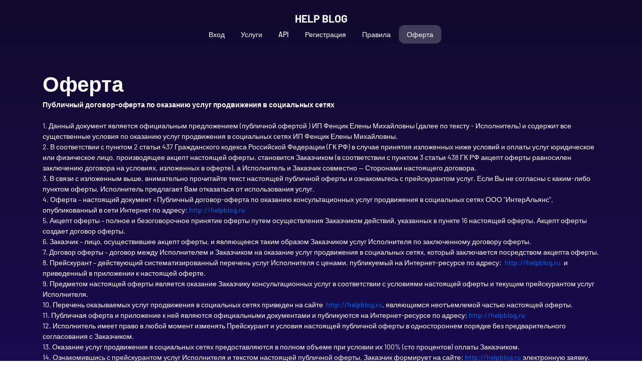

--- FILE ---
content_type: text/html; charset=UTF-8
request_url: https://helpblog.ru/oferta
body_size: 28350
content:
<!DOCTYPE html>
<html id="theme_23" lang="ru">
<head>
  <meta charset="utf-8">
  <meta http-equiv="X-UA-Compatible" content="IE=edge">
  <meta name="viewport" content="width=device-width, initial-scale=1">
  <title>Оферта</title>
  <meta name="keywords" content="">
  <meta name="description" content="">
  <meta name="google-site-verification" content="" />
  <meta name="format-detection" content="telephone=no">

  
  <!-- HTML5 shim and Respond.js for IE8 support of HTML5 elements and media queries -->
  <!--[if lt IE 9]>
  <script src="https://oss.maxcdn.com/html5shiv/3.7.3/html5shiv.min.js"></script>
  <script src="https://oss.maxcdn.com/respond/1.4.2/respond.min.js"></script>
  <![endif]-->
  <link rel="canonical" href="https://helpblog.ru/oferta" />

<link href="https://storage.perfectcdn.com/global/wa5todgs8gxcau01.js" rel="preload" as="script">
<link href="https://storage.perfectcdn.com/global/zakrr3k6kp64akm0.js" rel="preload" as="script">
<link href="https://storage.perfectcdn.com/global/mky2astfdihzzfq6.js" rel="preload" as="script">
<link href="https://storage.perfectcdn.com/global/7o036k2s48wbhlft.js" rel="preload" as="script">
<link href="https://storage.perfectcdn.com/global/jl1a4jy3npeog3dl.js" rel="preload" as="script">

      <link rel="stylesheet" type="text/css" href="https://storage.perfectcdn.com/global/cdpnqxsldm7pguco.css">
      <link rel="stylesheet" type="text/css" href="https://storage.perfectcdn.com/qli978/0062775cnhc3oul1.css">
    <script>
    window.modules = {};
  </script>
</head>
<body class="body  body-public">
<div class="wrapper  wrapper-navbar ">
   <div id="block_48">
    <div class="block-wrapper">
        <div class="component_navbar ">
          <div class="component-navbar__wrapper" >
             <div class="component-navbar component-navbar__navbar-public component-navbar__navbar-public-padding editor__component-wrapper ">
                <div>
                   <nav class="navbar navbar-expand-lg navbar-light navbar-rows">
                     <div class="navbar-public__header">
                       <div class="sidebar-block__top-brand">
                                                    <a href="/" class="component-navbar-brand component-navbar-public-brand">
                                                            <h4><span style="color: var(--color-id-173)">HELP BLOG</span></h4>
                                                        </a>
                                                                         </div>
                       <button class="navbar-toggler" type="button" data-toggle="collapse" data-target="#navbar-collapse-48" aria-controls="navbar-collapse-48" aria-expanded="false" aria-label="Toggle navigation">
                        <span class="navbar-burger">
                            <span class="navbar-burger-line"></span>
                        </span>
                       </button>
                     </div>
                     <div class="collapse navbar-collapse" id="navbar-collapse-48">
                         <div class="d-flex flex-wrap component-navbar-collapse">
                            <ul class="navbar-nav">
                                                                  <li class="nav-item component-navbar-nav-item component-navbar-public-nav-item nav-item-height">
                                       <a class="component-navbar-nav-link component-navbar-nav-link__navbar-public " href="/" > Вход</a>
                                   </li>
                                                                  <li class="nav-item component-navbar-nav-item component-navbar-public-nav-item nav-item-height">
                                       <a class="component-navbar-nav-link component-navbar-nav-link__navbar-public " href="/services" > Услуги</a>
                                   </li>
                                                                  <li class="nav-item component-navbar-nav-item component-navbar-public-nav-item nav-item-height">
                                       <a class="component-navbar-nav-link component-navbar-nav-link__navbar-public " href="/api" > API</a>
                                   </li>
                                                                  <li class="nav-item component-navbar-nav-item component-navbar-public-nav-item nav-item-height">
                                       <a class="component-navbar-nav-link component-navbar-nav-link__navbar-public " href="/signup" > Регистрация</a>
                                   </li>
                                                                  <li class="nav-item component-navbar-nav-item component-navbar-public-nav-item nav-item-height">
                                       <a class="component-navbar-nav-link component-navbar-nav-link__navbar-public " href="/terms" > Правила</a>
                                   </li>
                                                                  <li class="nav-item component-navbar-nav-item component-navbar-public-nav-item nav-item-height">
                                       <a class="component-navbar-nav-link component-navbar-nav-link__navbar-public component-navbar-nav-link-active__navbar-public" href="/oferta" > Оферта</a>
                                   </li>
                                                           </ul>
                                                    </div>
                      </div>
                   </nav>
                </div>
             </div>
          </div>
       </div>
    </div>
</div>
   <div class="wrapper-content">
    <div class="wrapper-content__header">
          </div>
    <div class="wrapper-content__body">
      <!-- Main variables *content* -->
      <div id="block_95"><div class="block-bg"></div><div class="container"><div class="text-block ">
    <div class="row">
        <div class="col-12">
            <div class="text-block__description">
                                    <h1><span style="color: var(--color-id-173)">Оферта</span></h1>
<p><strong style="font-weight: bold">Публичный договор-оферта по оказанию услуг продвижения в социальных сетях</strong></p>
<p><br></p>
<p>1. Данный документ является официальным предложением (публичной офертой ) ИП Фенцик Елены Михайловны (далее по тексту - Исполнитель) и содержит все существенные условия по оказанию услуг продвижения в социальных сетях ИП Фенцик Елены Михайловны.</p>
<p>2. В соответствии с пунктом 2 статьи 437 Гражданского кодекса Российской Федерации (ГК РФ) в случае принятия изложенных ниже условий и оплаты услуг юридическое или физическое лицо, производящее акцепт настоящей оферты, становится Заказчиком (в соответствии с пунктом 3 статьи 438 ГК РФ акцепт оферты равносилен заключению договора на условиях, изложенных в оферте), а Исполнитель и Заказчик совместно — Сторонами настоящего договора.</p>
<p>3. В связи с изложенным выше, внимательно прочитайте текст настоящей публичной оферты и ознакомьтесь с прейскурантом услуг. Если Вы не согласны с каким-либо пунктом оферты, Исполнитель предлагает Вам отказаться от использования услуг.</p>
<p>4. Оферта – настоящий документ «Публичный договор-оферта по оказанию консультационных услуг продвижения в социальных сетях ООО "ИнтерАльянс", опубликованный в сети Интернет по адресу: <a target="_self" href="http://smmlaba.com/oferta.html">http://helpblog.ru&nbsp;</a></p>
<p>5. Акцепт оферты – полное и безоговорочное принятие оферты путем осуществления Заказчиком действий, указанных в пункте 16 настоящей оферты. Акцепт оферты создает договор оферты.</p>
<p>6. Заказчик – лицо, осуществившее акцепт оферты, и являющееся таким образом Заказчиком услуг Исполнителя по заключенному договору оферты.</p>
<p>7. Договор оферты – договор между Исполнителем и Заказчиком на оказание услуг продвижения в социальных сетях, который заключается посредством акцепта оферты.</p>
<p>8. Прейскурант – действующий систематизированный перечень услуг Исполнителя с ценами, публикуемый на Интернет-ресурсе по адресу: &nbsp;<a target="_self" href="http://smmlaba.com/oferta.html">http://helpblog.ru</a> &nbsp;и приведенный в приложении к настоящей оферте.</p>
<p>9. Предметом настоящей оферты является оказание Заказчику консультационных услуг в соответствии с условиями настоящей оферты и текущим прейскурантом услуг Исполнителя.</p>
<p>10. Перечень оказываемых услуг продвижения в социальных сетях приведен на сайте &nbsp;<a target="_self" href="http://smmlaba.com/oferta.html">http://helpblog.ru</a>, являющимся неотъемлемой частью настоящей оферты.</p>
<p>11. Публичная оферта и приложение к ней являются официальными документами и публикуются на Интернет-ресурсе по адресу: <a target="_self" href="http://smmlaba.com/oferta.html">http://helpblog.ru</a></p>
<p>12. Исполнитель имеет право в любой момент изменять Прейскурант и условия настоящей публичной оферты в одностороннем порядке без предварительного согласования с Заказчиком.</p>
<p>13. Оказание услуг продвижения в социальных сетях предоставляются в полном объеме при условии их 100% (сто процентов) оплаты Заказчиком.</p>
<p>14. Ознакомившись с прейскурантом услуг Исполнителя и текстом настоящей публичной оферты, Заказчик формирует на сайте: <a target="_self" href="http://smmlaba.com/oferta.html">http://helpblog.ru</a> электронную заявку.</p>
<p>15. На основании полученной заявки Исполнитель автоматически выставляет Заказчику счет (квитанцию) на оплату выбранной услуги в электронном виде.</p>
<p>16. Заказчик перечисляет денежные средства путем оплаты любым способом через шлюз, предоставленный партнерами Исполнителя.</p>
<p>17. После проведения Заказчиком оплаты выставленного счета и зачисления денежных средств договор Оферты вступает в силу.</p>
<p>18. В течение не более 30&nbsp;рабочих дней с момента акцепта оферты Исполнитель обеспечивает предоставление услуг Заказчику в соответствие с его заявкой, если в заявке не указан другой срок исполнения.</p>
<p>19. Услуги считаются оказанными надлежащим образом и в полном объеме, если в течение трех дней с момента оказания услуг Заказчиком не выслан на адрес Исполнителя мотивированный отказ от принятия услуги. Гарантия на предоставленные услуги составляет 30 дней с момента выполнения заказа, если в описании услуги не указаны другие сроки гарантии.</p>
<p>20. Исполнитель делает все возможное, чтобы обеспечить качественное и бесперебойное предоставление услуг Заказчику в соответствии с прейскурантом услуг.</p>
<p>21. Исполнитель не несет ответственности за нарушение условий договора оферты, если такое нарушение вызвано действием обстоятельств непреодолимой силы (форс-мажор) или обстоятельств, которые не зависят от работы Исполнителя, включая: изменения в работе социальных сетей, действия органов государственной власти, пожар, наводнение, землетрясение, другие стихийные действия, отсутствие электроэнергии и/или сбои работы компьютерной сети, забастовки, гражданские волнения, беспорядки, любые иные обстоятельства, не ограничиваясь перечисленным, которые могут повлиять на выполнение Исполнителем условий настоящей публичной оферты и неподконтрольные Исполнителю.</p>
<p>22. В случае невозможности оказания услуг по вине Исполнителя, Исполнитель обязуется произвести возврат денежных средств, оплаченных Заказчиком, но не ранее чем через 3 месяца после платежа. В иных случаях возврат денежных средств не производится.</p>
<p>23. За невыполнение или ненадлежащее выполнение обязательств по настоящей публичной оферте Стороны несут ответственность в соответствии с действующим законодательством Российской Федерации. Договор вступает в силу с момента акцепта оферты и действует до выполнения Сторонами своих обязательств. Все споры и разногласия решаются путем переговоров Сторон. Срок рассмотрения рекламаций – тридцать дней.</p>
<p><br></p>
<p><br></p>
<p>ИП Фенцик Е.М.</p>
<p><strong style="font-weight: bold">ИНН</strong> 782618846030</p>
<p><strong style="font-weight: bold">ОГРНИП</strong> 318774600558387</p>
<p>Юр. адрес: 127322, Москва, Яблочкова ул., &nbsp;д. 36, кв,76</p>
                            </div>
        </div>
    </div>
</div></div></div>
    </div>
    <div class="wrapper-content__footer">
       <div id="block_65" data-block-id="65"><div class="footer ">
    <div class="component_footer_single_line">
        <div class="component-footer">
            <div class="component-footer__public">
                <div class="container-fluid">
                    <div class="row">
                        <div class="col-md-12">
                            <div class="component-footer__public-copyright">
                                                                    <p class="text-center"><span style="text-align: CENTER">© Copyright. All Rights Reserved.</span></p>
                                                            </div>
                        </div>
                    </div>
                </div>
            </div>
        </div>
    </div>
</div></div>     </div>
  </div>
</div>
<!-- Notifications wrapper -->
<div id="notify-wrapper" class="alert alert-success mb-3 hidden" style="display: none;"></div>




<style>.particle-snow{position:fixed;top:0;left:0;width:100%;height:100%;z-index:1;pointer-events:none}.particle-snow canvas{position:fixed;top:0;left:0;width:100%;height:100%;pointer-events:none}.christmas-garland{text-align:center;white-space:nowrap;overflow:hidden;position:absolute;z-index:1;padding:0;pointer-events:none;width:100%;height:85px}.christmas-garland .christmas-garland__item{position:relative;width:28px;height:28px;border-radius:50%;display:inline-block;margin-left:20px}.christmas-garland .christmas-garland__item .shape{-webkit-animation-fill-mode:both;animation-fill-mode:both;-webkit-animation-iteration-count:infinite;animation-iteration-count:infinite;-webkit-animation-name:flash-1;animation-name:flash-1;-webkit-animation-duration:2s;animation-duration:2s}.christmas-garland .christmas-garland__item .apple{width:22px;height:22px;border-radius:50%;margin-left:auto;margin-right:auto;margin-top:8px}.christmas-garland .christmas-garland__item .pear{width:12px;height:28px;border-radius:50%;margin-left:auto;margin-right:auto;margin-top:6px}.christmas-garland .christmas-garland__item:nth-child(2n+1) .shape{-webkit-animation-name:flash-2;animation-name:flash-2;-webkit-animation-duration:.4s;animation-duration:.4s}.christmas-garland .christmas-garland__item:nth-child(4n+2) .shape{-webkit-animation-name:flash-3;animation-name:flash-3;-webkit-animation-duration:1.1s;animation-duration:1.1s}.christmas-garland .christmas-garland__item:nth-child(odd) .shape{-webkit-animation-duration:1.8s;animation-duration:1.8s}.christmas-garland .christmas-garland__item:nth-child(3n+1) .shape{-webkit-animation-duration:1.4s;animation-duration:1.4s}.christmas-garland .christmas-garland__item:before{content:"";position:absolute;background:#222;width:10px;height:10px;border-radius:3px;top:-1px;left:9px}.christmas-garland .christmas-garland__item:after{content:"";top:-9px;left:14px;position:absolute;width:52px;height:18px;border-bottom:solid #222 2px;border-radius:50%}.christmas-garland .christmas-garland__item:last-child:after{content:none}.christmas-garland .christmas-garland__item:first-child{margin-left:-40px}</style>
  <script type="text/javascript" src="https://storage.perfectcdn.com/global/wa5todgs8gxcau01.js">
      </script>
  <script type="text/javascript" src="https://storage.perfectcdn.com/global/zakrr3k6kp64akm0.js">
      </script>
  <script type="text/javascript" src="https://storage.perfectcdn.com/global/mky2astfdihzzfq6.js">
      </script>
  <script type="text/javascript" src="https://storage.perfectcdn.com/global/7o036k2s48wbhlft.js">
      </script>
  <script type="text/javascript" src="https://storage.perfectcdn.com/global/jl1a4jy3npeog3dl.js">
      </script>
  <script type="text/javascript" >
     window.modules.layouts = {"theme_id":23,"auth":0,"live":true,"csrftoken":"PhNtaRhmSa0bUHjlO8_zcqBdZPtUhMbl_hIZoe52C91GWSgmaCcLz302L71zlYEA8WUykBbepIyWYluVrSBYmg=="};   </script>
  <script type="text/javascript" >
     document.addEventListener('DOMContentLoaded', function() { 
var newYearEvent = new window.NewYearEvent({"snow":{"init":false,"options":{"particles":{"move":{"speed":3,"bounce":false,"enable":true,"random":false,"attract":{"enable":false,"rotateX":600,"rotateY":1200},"out_mode":"out","straight":false,"direction":"bottom"},"size":{"anim":{"sync":false,"speed":40,"enable":false,"size_min":0.1},"value":5,"random":true},"color":{"value":"#fff"},"number":{"value":200,"density":{"enable":true,"value_area":650}},"opacity":{"anim":{"sync":false,"speed":1,"enable":true,"opacity_min":0.9},"value":0.9,"random":true},"line_linked":{"color":"#ffffff","width":1,"enable":false,"opacity":0.8,"distance":500}},"interactivity":{"modes":{"bubble":{"size":4,"speed":3,"opacity":1,"distance":400,"duration":0.3},"repulse":{"speed":3,"distance":200,"duration":0.4}},"events":{"resize":true,"onclick":{"mode":"repulse","enable":true},"onhover":{"mode":"bubble","enable":false}},"detect_on":"window"},"retina_detect":true}},"toys":{"init":false,"options":{"count":40,"speed":3,"images":["data:image\/png;base64,iVBORw0KGgoAAAANSUhEUgAAAGQAAABkCAMAAABHPGVmAAAABGdBTUEAALGPC\/xhBQAAAAFzUkdCAK7OHOkAAAL3UExURUdwTP\/\/\/\/Hw8aenp\/T09Pr7+\/\/\/AIGBfaGgnPn4+IyLiKKhoPDv8ImGgczMx\/\/\/\/6+ure7w7Zublu\/u7n+BfLKxsJKSj+\/u7wAXOvb29cbFxe7t7u7t7tTT0v\/\/\/\/Dv8P7+\/v\/\/\/\/X19KSkoP\/\/\/87OzPLx8fLx8ZyblMHBwJ6emsrJyMrJyM3MzLW1s7q5t6ysp7Oysc7NzeXl4vHx8enp6f\/\/\/\/\/\/\/8zLy+3s7bi3t4iIiJOTj6KgnsTEwMTDwsnIxba1tLS0s+zs7L+\/vuno6\/\/\/\/6Ghn5aWkvLx8pCQjMLCwK+vrbS0sZOTkJGRjfPy85ubl\/\/\/\/5eWk5WVkq+vrsrKyKiopfX19K6uq7y8u7Kwr6WlotnZ2cfHw5qal6Cgnf\/\/\/6OjoszLyczHxdXV1NTT0q2trMvLyp6dm\/\/\/\/\/36\/fLz88PDwtjY1uXk5d\/e3\/j4+Lu7uZqalvDw8aKhoP\/\/\/6mop\/\/\/\/87OzpGRjLa1s8\/PzPj29be3tru7uJKRjcrJyP39\/bm4t7y8uP79\/tDQ0ICAe+no6f7+\/v7+\/qCem\/7+\/8TEwcXFwMjIx+jo5K6urMfGxvT09aKin+Dg3JKSkfX09KurqdjZ1ujn6I+Pjbi4uPj4+NDQ0L28vNXT05OTk\/n5+u\/v7vb19J2dm\/z6\/K+vrrW1s9PT0d7e3tnY2dXU1Pr6+pCQjf\/\/\/6Cgntzc3efl5+rq6oiIgqGhnePj48C\/vunp6bu7uezs7dLR0YuLhtfX2P79\/a2trUYC4QLt7v\/\/\/\/\/\/\/9HQ0dDP0dDQ0dHQ0s7NztDQ0M\/P0OHg4tHR0tLS08\/Pz7m5uNfV183MzdXV1djY2eno6qurqtnZ2dHP0r28vODg4dbW18fGyMzLzNfX2MvKysXExtTT1M\/Oz8HAwcLCw87Oz769vfHw8uPi5O\/u8NrZ29bV1qmpp9bV1dzb3KampaOjouzr7NbW1uXl5snIyb++vu7t7t7e366urc\/P0bOysvX09ra2tru6unx5e2UAAADEdFJOUwD76wQqEgECCxHCNvoGBQ7rKMW4CTUj+QElIOj62KzlCvW3NAg\/trgP98XqwbmAgjTpOxP5BvOP6fk2C40dYPdi6+u49\/mo\/pbpvGnp5qy96raIubro3zGy6\/YjLNEMm7KTxecZ0851afubF0LFNrjsIeu+4pzyyo2sOXlEtetJbYOi6xNl6hTogXep8FhMlXnkur2BIN+q6mD4efLqE9czMfefmJLQrWS7q\/n4umdT7dyTw17gmeLGzdrhnLeUzuraAQF3\/egxAAAH00lEQVRo3r2ad2ATVRzHXw0lgtDKEAIyAhYpAorFFCsyRaYgIFKgLBkKAgIyFBDZG2XvJUPcey\/8I5e73PWS0qSU0ZGkLW2TSoEuKPCHv\/cuaZM0uWbc9cuVpsmFD5\/f7713d7kiFFyit587d0SL5M2mnY3a\/NVDXoamXURJSeZ+eSHzzudX3CjdIW+9Wi0tuWbKWdJYVki99gVWpmxJc3khw5J5+nrTh2WFNMGQK017y27Cyg55KJnXXZG5XPUeulo3ELYOIEz4kOhIRbg90czTiDMWv71v94HwyjW\/10\/rpoq8rp03OP7e1i86hVEu7abzJ7I2rxP7X2yKuFdecHv8xyGbaLbvzDfb9JMmi6m2LC+wW43jPwpxCEdtAwart\/yyRQQy9cs0u9VK6f26AITybxKzfXl+Ostaio8pRdemKTesBp7y6yLaE8225fl2mrMUjdoiOroUcW+mG3igzOwbNEQ9dnm+mWKB0aKWeaKIa2vm\/VNEGh8zNj4\/nWIzisa1qPXAGRX3ptnAM5TeJwUmo5+exLwfX2im6FLwUNU+56Pi2maBi9HYtW8Q5QKPQjPNZlwa10IZyMoS1altloG\/rPPl4g+CPdIpGjMCPMmI+oC4sD5cBMhT3hA1qVXgHmQsdmoLY4xh9TP7+2y8N4T0gwmO4XJhwKW\/qgaEu+4FUffqUIjH1aXXgmEg1BhcgGL0dvFVrhhgBFsrNxfqslHfdUR98XJhDzNNB+3hHGNmmC6cpwtZuzzKpXZ5hMAQRjLPMNhF67VAukHUFzqUZ8GaGBqDUKAvlz1cvE3AoxyvV6EyXC6kLyo3iNvoUr8BDJbUKuQT\/ahOs8EF+lJVMTK6qiDYIwt7jAnVo8qFwn2Zo6oJwR5Z2GNMi7AuWKLiwIUhLtVD+PoMAom5IIWH5xjrq6qa8QSiHgv9oImHCoWZKpeZuGL1hl1lADIV1yoePHTg0UeJwo5CmJVG\/fP9BQhbBhDwKDSzpFYqJEGwC8PDSH5+jmBS9p4m5kK8MD+mS+FBXN7BZxc6zrh5DkAogPQUep57aUcfFUJSUWbbGYoy2jb\/OBrP+H\/PdnB5SHixDS52A6zJeV81qqC4lEFnwIO2SOlBKJ9MSWeg+1xyBcU+sBfi+XFHUg8nxUxROhtvZzhLAcwPXKtgPKKicRrUTKR75v9wm+d1rIHX6\/HaXrTk9MaNJ0\/2FOK2X\/Xb8b+qFi4o5o9dPwHypFuauaVzs844HTvuW1oC65iOY\/LuMlCrO6f+Wbhw4UvOCLt2du4KWd1xNc6EQ2d310No24n4M881grR0pQ0kAW8JQtq0EZ5PSCsACksZKTaz1GpPPnr0ZZIE97h2diXh6KLxa9DS8rRku9mchXMRf+Fcc8b5wPWEw2Rg4DBG6xirwyHsB5vjGn7kcMBWIyZDdk7lNDQaGHCOxcDKwdDki6HhuxAab\/AHbzj4CYY8x8IP5HX8SvXfwqOqsGxqbkrRKLSw5Oo1Lk8fQFJLs\/NogmDzsrMzU\/WpED3eyKNU1ze3ZGaW5twfsha1Xrfg1EicZ10Z6MyAgQMgH0I2bHgXcjzXccNKsSBx12ipLD58eOLEiY\/CViOvkLyOs2fPe9PX9kYqTWxSYmJiD5LH3POCZ9ZMyU9zQM8ZWx6jg+E1auUjPvOEWxITJyf1Fj6B0yoDiPpQxC0Hy+Ya+TwLVN6YcfytQN6mDGbCRq+PuGWi2JwHdsr4IMMAlOxJb6mkXVWi345IM9FsblFpBcNVFrE8RXFAUUrKGBwB\/eByi2csggXy\/sE\/8AUfuKxSSupxywEel5bFbYXjSUrDHgusUDGuVEIXwQNqtSy2CUC4lIaNkxZYYR0zZg+SyiUSGLjnxZ\/GoiaPE5Pm2qS9VtL9QU8rpPQoXgZnWwBhwKQ50iZ1MzG4+5JQnB652INAKAJB2tZ7TTxNYxelFB5WzJhGTk1d5cJTuHU3ExwrJXCJbAe1ojEjFnlBMOU\/[base64]\/DNEIAjNgr7odEAZUUvFNBcExtwXfd959dd4oS8rTAzNQfc\/F4d81wGPq7K5x\/zc3cVLPesHAi4rTDzLpVpGit2jQepvbjl4\/x4ItRIpF2TjCuvd1Iwr9\/eLXRb3XASX6zlz1\/rdR4AM93erXDt1l6H0SmXxKLHeK498fdHy\/bf+d6gFgrSaXf0eFB1cKd6U\/guWnUaiEFoMAlnz2ZKVtY1h8ZuhtZmQI3+4vxLQaimGvCrvry8AhK4LCGWrCxNbLT2RAJKMy6WoC4i8JosJZLhCZshVNi9luFJWyIE\/K\/Sp94fLykDq329kWO78LS8E\/Woquz7kZ5kh7\/xWeafpFpkhqM\/kybHBvud\/1hvMFvB\/+GMAAAAASUVORK5CYII=","data:image\/png;base64,iVBORw0KGgoAAAANSUhEUgAAAGQAAABkCAMAAABHPGVmAAAABGdBTUEAALGPC\/xhBQAAAAFzUkdCAK7OHOkAAAL6UExURUdwTLmrpa4+QKWbmqQ8PqqgnsjGxbOOiptbW5cvMfv7+eDi4fhUXJ5HR51aXK+lpJItL8bAwJQxMuA5QsrHxc3JyJM1NfY\/SY0vMMrBwZYxM8zExJItL\/dBS9vX18PAv\/X19M7JycW4uedES6iioO\/v7pQ9PspDSKCcmcK9vfTz8pyWk9fU1NnU1K9MTrSvrvU7RWRGRfdBSu9NVenp5uLf3pmRj7qtrfU5RPI9RvU6RZAwMvBMU9w6Q4tDROJRVff29dZfZK2opvU6RPY4Q9Y8Q\/1VXNE7Qv\/\/\/+Hh3qefncOpqvY8RpaOi\/iUmrBcXfvP0fpZYtk8RNM\/RZ9rasZHTP9PV701OPXz87lPUZVrauFRWKxUVvq1t\/iFi7BARLJPUWYtLP85\/\/Lx8PEzP\/MzP\/Lx8vDw8PI3QvM1QZiYlJggJf\/\/\/5wkKZceJPQ0QJaWkpkwMpsmKpgiJ5qal+8wPZubmJ4nLJ0zNfPz85mZlfEwPJQsLvQxPu4rOPr4948IE5MmKd8rN5AnKp2dmpQdI5+gnpQoKpOSj\/c4Q4oRGePg4JYpLIUID58aIo8YHvP19pYwMoYoKZIhJo+Lh78ZJuogMPQuOv8+SO3s7Keno5ARG6mrp6WjoNvW1vf29dTQ0P\/+\/o8tL+80P4MhJIshJfT5+tLDxMIaKMILG+fm5ZYOGPoyP6STkqGLiX8oKN\/c3PE8RswRIKIeJP5MVHweIP37+9wzPPReZ4orLaBoasmwsfRDTPJMVsYtNb67uveorY1vbKR9ffi4u5tSU+c0Pi4GB56DgoleXZo8P3YLELWyr4U5Oc0uNsOdnptHS\/OIj550dP7t7u4iMvRsdPfj5KVvcfeYnZF\/fb9pbPrY2r+ChPV6gfrIy9C5usJUV+vo6F4GCfHR1IMvL9UwOb0nL7EqL5VjY4FTUtrOz4NFRbOpqD8KC8lESrIRHJkpLqcnLPUhMdYbKKYyNe9HTr8\/RNB5fr2Oj0gkJNVPVONDTHxzcl4wMZ0sMlQvgIwAAABidFJOUwAKJv4aIv4EEfPlFfw2\/jbES+X+1+RJpmaR0njYa9nAbqT+WHxQhWzLXoqjwe790rb8ejos7VNf2IXDqeTm4\/za\/ZzO5cfUoO6u6OWS2d+OkpnTt\/aYutPItuHEz5iKzuC0NzxHkwAAD7xJREFUaN612glY02eeB3BuoiIUxVrUqqi1Hqhjvaat01Fn2umx3e7s7uycez1EEiCGy3AlnIlcgUIEBwkkkASkRRITVwE55AoTUlHAC0uhUlFRqeBax7N9nv297\/8OKHSe2V\/APi3l\/+H7e4\/\/a\/44Oc2knNe9P9uhti1zd\/rba85ry9ctf417BefFOlEyq8qSi7Vr3Kb4tq0zM5bPrhWJyop3BS5mOZ6+w6LksrKyZOIFyrDHeo7wwez3RfB9u9Y5z8QINi9dulSrHBYItn3gy1xlqaiWHSXI7Lqd\/[base64]\/7ukbUF69zX\/rLp2g2KGqtX7uy3eJ4gN38DjfsX1szzTIDtcPHcI6+y7TDi\/dVlythDITn+jDrC33+50oOXAtj\/v\/89Z4LJ5u0X3oumbSGvMN0Crhmg7l0aIsC9zhOJV461s2TDcmTjs0rmu2T6J9A7XlVQ61YmyZYwoYkD0tZn\/PafePVWNq1\/WTwswJrPp6ReOKRla5fjyJ4K3aVK4M4E2\/GD13fNQy9uF6H57DtvJ14zlOPWr\/xOHHc1+1yQMmCW8m24qnu\/8Kj5Yzm\/bs8EENd3Z29kSL5qNzj75i12Xvueirc6A84Xu279nUolXeDvCZ8RbpvnjB7dtajwV+y5b5LYDyCwzw\/+irh1+ya+Mf9lBf9du0aYGHWWne4O\/jOfN92P2TP412tRkby7VmqpS3v\/ry6u6rRG28uvGvG23p6rEzZ1paPDxgpp0xPru1efN\/vzKjy3vy3Fy2bPnj3XvZX3wD9f2tNpP6DFzHw6Pl3O67uP5K1K1nz64UZmZmFj7r2vz4W1zfnOxePdfFjfe8HdLZZcvKV9\/49cJ\/e+89L68TzQ+ePn2y++HDR+caq7TVgrLkWqiyrx9etUfK9PpTp\/R2a7u6tLQUkpw5M6YxmvoavK09dnvPRqj\/+tPvf\/+bT15fucWFxzSP9ypceqcX1An0ceKE12B\/x8Cl82XJOti\/RTqdTqQrG9bCuriy+fFfcD1+vPnZFaMr1S2zsroaNgRtVeOjL6\/evfvkyZOfo9q5c+cfF765BSMLD6M6QVf9gAiXDn765Nqy4aoxW9fm7x9\/+xeH+vbx95tvtRlXaBEBNYz+UFZdfPCg+QHU0\/nz666fPXv2t\/j++cuamix4Ha7B1uETAyKdiCydbsUt1G8YnS9Sjo5DHU3Jzf0CCv3xDVHfdzVWK9Hc0Gq15Vpt1e46dPHTN27cvHnzu+++s7+MkfDw8L17axLDE4GqqWkVMaVrzE35dPyzs2mdBktTk4V\/4c\/37x+\/f\/z48fvX6+AHratLu37\/\/mfj4w+VWnJrgxlyjrj4d3FxdnjFzULLyemn4UztTWwaYCHmexfIXjZBZdUU\/S9VReEW9J+aLJbOzrT7pxu15XgGohqzRsYxZaeQkBBaKarHM6lWh0p0+fOarMNM1ZBVVCSVdHbOp9py4+b4RhJAs620QcZC4ma5IOQXHOTiEXRrxbdxUbH+8wtFiUWJcN2sw5RWY2AufvPmvXv3YmPFR8VjcH2Y06VqtUbTp4+MI8PYaSSELBKJx5Wfn197O\/v4Bak0cS9UIqrwmqysw03Xb+Bro6vHxv4Ar7ADR4+2l8LVNenp6QqFok2viqQ7Zp+HkbdIgoUE488jX+cev5Ak5e9lVSK\/87P\/iSXrB\/[base64]\/\/eUoEE1EIgM9oFoKCRAAiY6Iswsg\/[base64]\/BkinHa1K2LIIBFsRCVTEYjLr85er6vrNGAp0QG5MMPZhRBymWBEJZPJ5PLKioqXXiHOqm4\/g5PB6dNAdXYamq\/RSLBWPuN22RRkszBysPJgRcUxVCPUOd\/tl1lCQ2cnIT2ZMcJuV4mN1a47J48RwEj3iJ5C5uzMQsMiFBoMnWnzWYhZ\/8J2sZKUmBTU5AotvIMBOPuPmvpm0cg\/IgSvlHCvQTaiGn9huwgmOi87N9vEtAuQgyDo9VaFRuHtgEBJ68+LgoJoRNmdAgdhNFTPGfjo6ILKyoqTcPimkQiUBBv6PjiK\/etkhA+n7Xw2kvv5fRgoalIYmK0eLl8Ac+ck1BffAGKkkQgCgUls4yDvUUhIh0hHd0sQXN1tf2hJkpBzgqTSDoWhHx9fnygwso3sJAchiEyvgiSuVgrx\/CkriY6VpHrUVj1kScJdMnTW1WHpppi8\/rGKioqRLuvB7NzcXBIJxUm6MSKTeavVzMAziPQivP+Gj0O4hq+YlKJe1tBLktKu3zh68iRcvqISSm9LTx\/NzqaRBA6isnqrZr1M\/[base64]\/mLdTyMkQyFEuyAM9Ku2F43JPlIRiw8Akp2SQyERgBzrilEY7SQyl0J+QiAdFkCSWpnVmG\/NJREiCTSsfzDtEJMEMRiZULCQkSsxivSeyYh0EN6f78Bj0s9M4XzvXLJdxMgbDFKJJA3PrjAOUmJNZ7Wru3C\/QtGTAauEiwhRuwdRu6RTIHwpjDoZxoCThHGQErsxfT+FZGLEZM\/[base64]\/87aIPlspJ1A0Cqq7WfaNYGRCRpJSelRxFBGJo2MqtWmeTTyT818ChlsbRVMQiRNQ7oBLwaJMgHSIEYz2QEJZSEqk1pjfIdBmujTSrKolrlp5X9Fzi6ppb6Zz5pdVnWpKRItFhpJp8c9ootA5HZXDRv5D\/r2Owh9CWaQRyRikEg5izG6xzsyLIydhBwT1C6MQLcQYmPa9SZ9kOAgxfmPKu8mYYRVeDGKxZRBIFZm4DO7KnCSVFV7qat1ntskRFpfCwjdr\/hzfdoOw1QIXZETDEIOPIGkZqTaG6w5S2jkDUAsxEECtjAGCV5xRQunFcPzkOhob6PJTiGhXASUglQHhOyXV8cAM\/AYGWL2RrgDE7swVXBnVPchxJuF3KIQKMckBkIR1l8K5iDnGYQ8EtEI3ONhKcinQlInIfC3Rrg6sVb4zQ7IJQZBR6KhpyzEBAicVl6ALGIj\/N6BfiEO84CFNHZpRf1Mt7yoIxFZEyZ4hxa3q4FAIgikEs59UyGw0dbim5awiY1kP+w14LMKaha\/nj4SkQPfUKo22lkITnKn4pR11D4Fwr+YLBIN4RlmYSHEe1HMkFyij0R4jYRF9rX3HCAQesED0qVI75MRyEv0Y7SVBHIeb2GWAUeEVoQdxJGIWYlicjFykJFCRbpJhaNwECHazUnkGoNUcZIY+F4DouRezmIkj0SX08lNJSIzs\/tOBImkZkxwEEOvjjgSCYXXqLckioNvcxGDpLl3kLvicZKSkvZ0Kgict+8kKNJtMjy\/uEmEwt5WL2ISD9HvewhuU+2i9kdJUhJCxBwkr6RHo6C7VdjdnZmusBZghJVkiwUyGKh7SgeTREslqa9nbytiPBx0u\/Iq2zESQSIVo7bRVKJy3qafnXmufPdn8y2kYehgkpgJRNKbfL6fjYjF8EYtjZTojZoYyoBjV0WlvgCtE9msJatd2I8AXV7\/1T+TTisgxfglMJ\/E7bLA06HkixJWkh6TzS6m28Ug8NzxyggsxgK5fN7bq+dOfuDIm\/v6v0Cg8F74HQL0AYqyAiNofdS2spLYNaWl7dQszss70K7ZH4oFeLbZNiKXz3pp9ctu8ER46meabit\/8+5ueKQ3jH9BQaA8SCfRDTFINNoYjZFoaMLwwNuN+zFRCNW15O1X5k73CNjZxR+e+BKQsnscjwk6rQwx9\/gcI0ImiPFHg7LPFkoIhYUfz3Wb2fPfxX7wvBBByp7xC+gOD\/2q7eWzj0RqdTuaYCTyg40gMjPXz\/xR+RzfAD8PeDZpbh\/H90WJV3+vhdWu9tJSTY8YT2OEiO2ZCIhYs+rHPCrHvxbhv2xBeYv+xnzYswwSCfu0IrYbjd5444IsBfLKU30RER+v\/7EC6pkn\/D6Cr\/+ad975T1hE6L0w9jqZmMBEdMasJYvmvfMHiOD+owUKQol45CJCb1IyixGqIBUtBU9Pd3dnJ6e\/leBwbngRoUAYiZbPY5bC3wOg+weB3p3fef2GWA5LwcXp\/614Lq\/\/dtHqubwf+33\/B7Je1Bq9ek\/vAAAAAElFTkSuQmCC","data:image\/png;base64,iVBORw0KGgoAAAANSUhEUgAAAGQAAABkCAMAAABHPGVmAAAABGdBTUEAALGPC\/xhBQAAAAFzUkdCAK7OHOkAAAL3UExURUdwTLp6Xey\/ktWNkaFmVpiAfuKgJ7ODaK58Y9SvjOzZ2szAv9OTIcF0eZBSR8Syse6rL6x2J5xjY15AOr9zcoxNP6NxcV4\/N9GBhbWnpJiSjqSgndZxdf3AQejOz\/dyduLU0sqOjdvDwaFmZaFkY6RdXZNPTp5fXqRlZKqfnLFuYfq\/PsuOH5lkGv\/HQP\/MRfmGidiEg++rM915e\/\/FPLaHhZlWV\/x2eqFra5lUVPt\/g\/Pg4MeMLsKFI9yzsvvBP\/m1OY9eJLR5FqGemph+e\/n9\/PueoP98gdGSKPrDxLNmZtR1dsjBvq6noq6TkKpxGrybmJyale\/j4\/7m6L9iY2dHQMpnaGM\/Of7X2f+ztfjw8Pr8\/MWpp\/\/\/\/9\/g4M4IIPPz9K2uq\/b3+IZDN5qal\/kgMdfY2Pc8RvDx8dcsN8\/Q0NUMI7GysOtIUOcxPOjo6ezt7d8vOuTk5aanpfsoOP9NVaGgnvr7+8zMzMcGHtTV1eo3QWAnGvE2QpWVkcfIyK8lLdzc3eA7Q7YGGtsUJ8UoMv5DTf5WXs4wOcDAv\/5rcq4IGqQmLIuLh8TExK0yN9Y1PpgpLv11fLa2tbknMP5hab29vKI1OI+PjLq6ufYuPIwSGsAFHKMIGP78\/Z8\/QeJFTP0yP4aFgNQ9SMYzPM4mMYxKQd8dLm0rH4YcILsxOZcNGfNZYfVHT39ANa2ppbwGG48vMexASa5MTnY1KrcXI\/VjavVOV6VVVeQmNLtDSKBJSsdHTLB6e\/u3u\/yWnJtTUuxQWMMZJ7BcX5ZJSLJnav+CiP46Re6lqJA1N\/7g4pM\/P8GCh9fJyeV2eueDiNVjZq1BQ+OVmtzR0q+WlNNRV9GcnY47PPGLkte9vqkXIY10cfm2N8q0tNuAheTCw\/Ph4sOgocCSkr6rqr9SVY1cWf\/09LGensdaX1wwJ6uJh\/zp6vzU1ocqK\/LNz+ZjaV06MtmpqvvLzqGQjumztv+orMRna+0TJv\/NT55YO1sWEaIIANMAF4C8JE4AAADidFJOUwAwH\/0j\/v4HFQ\/9\/\/7+vTX+sv64TOv++v24x3X7\/f7vRqtrdcjr+56Pn1p0+dee0dpf0c1PguOtsPGFhWnbwLeTdvz442bnmL3i3ojT0Nrv6ebTrumetva7pbmW6v\/\/\/\/\/\/\/\/\/\/\/\/\/\/\/\/\/\/\/\/\/\/\/\/\/\/\/\/\/\/\/\/\/\/\/\/\/\/\/\/\/\/\/\/\/\/\/\/\/\/\/\/\/\/\/\/\/\/\/\/\/\/\/\/\/\/\/\/\/\/\/\/\/\/\/\/\/\/\/\/\/\/\/\/\/\/\/\/\/\/\/\/\/\/\/\/\/\/\/\/\/\/\/\/\/\/\/\/\/\/\/\/\/\/\/\/\/\/\/\/\/\/\/\/\/\/\/\/\/\/\/\/\/\/\/\/\/\/\/\/\/\/\/\/\/\/\/\/\/\/\/\/\/\/\/\/\/\/\/\/\/\/\/\/\/\/\/\/\/\/\/v\/\/\/\/7CBY3gAAANxklEQVRo3t3aZ1jT5xYAcHYEpCLlcqGOukfds1Wrbe3eu70rEZAYUAJhGRSZSgKRLVsNYIBWBKlQARlhbwh7iQzZMi+i1tvnfrjnvP\/EcT+YgLHPc+958ANf\/OX8\/+8573nfoKIyq5i3c\/OWLVs275yn8sJCe8OWh0tuYWzf8KIYtbceLtGfD6Glpa\/\/luqLMbY81N948MuFCxfu36ilpbX9RSjamx9qHdz0jgaNRtN4cz8oH72AJ7bhof7BTbJPr\/oRKG8q3Zi3ZcnGTY+fkOp2fa39GspGdi7RP\/jO419pb+prbVR2KrQNS7Q2PfnJ1bbrb1yobGTzkvmbnnp8b9+av1Dpa+vW0x9cGxGasjP5rw8OyEalIxtuae2f91T531L+O9l5S2vja0\/+vkTry3eU3lSgMJ6ocbW3oGyUXie0DVrz5y\/UkIbq27deQCIqqi\/9C+JPskhMPHz1ZWVnQltbkpiYuKZgcBD+919\/\/fXnn+\/888fvld26Xko8fPgw\/Lt6FYBTp07dufPPP79MexHI4UQwKOTUi0Ou\/hHI40zu\/I9ncphCfv4jkP+\/TJRd8euqJyaukkqEuHPq999\/v\/Pj90rNRG3Ftx\/HnjnT3dShLvr3oUOimv5+vVzvXOMDK9SU5ah++PHQUJlTuWPmuLlpb3v0b7\/9xq7rYfRU1E1J1JcvU0oWe1+9T6ePhTnx4piZk+amlpMSZGymKnQYSyskksXLFzz3ALFiq0BQRacPlZWXxzkyWRWWppaWk3UuN27Y2BRK7jEYPY2SxZ+qPZex7C9lYXyBkE4X3uU5OjoymdEhk6BYTrYX2kB4TTXWMpqmu3e89hxL6n1OPp\/vxB+jC7nc+3FMMKKjM9t7TcHRqZhysbGzs4uVTJ882aH+qfZcH9U+4TjfyYlXno8IV8xiOkazWKyU5IpeUDi99ySxoFiJ6ltrT3Ysn9s2qf1XofA+GLxy3jgdEO7dZCYgvJSUzIyKXlA49j11sXZWVkFB9eq6zgfm8v61X6+iC\/[base64]\/GkZMnnVtH4kHRWz+rNbYsJMwJ6hyLkEchTKYAmgouXkud9kKXtLS0WBKS6aYjJ486B\/SNxGcPfLdrFsaCD8L4vBBE6FUCqHSMaMeUCktzXFQcztI6to2LlxfFwAo+6uweEN43kD3wiaHiL+TbMqiPsCpEhONhcY5xcXHlsLBYIZOI2MIL74EasfHy8hJ5iURQKLruAb7h\/XoDAz8oXC7vV0E7dOLnC6lcwhzjymEpOznBG2+ftOSQRWXf0+1lZ4eMKMjHp6Um3Dc86lxz6XfrFO27llV8MPhhYpIKfayM\/[base64]\/9FNvYxAAC4qiusaiIQq5fb8hLNUtdr8COPG\/rECypcgge7FP8u3RpjN1\/AjlzJla9CZSjR52dnbtq4osuoHHdI7C42exzBbqLYcgQPKIyXLYQjk5imSK8C89MAIgNIsfOiKDDI+Lu7t6vl\/QLGDc9PAKzRs0WyUdeD6vicoVVPCYpwbhy\/v2hR8mIQzKSCynkzLFjx0TqzlCG7gEBvr79paGQiEdgYETWqInc6yO1V\/li2KKEYugljkzHOJ5TWP7Yo2Sq8iETO5IJBAxHsJFAHfqGh0cNF6PREBGT9YXc57VN4BSCOxQ3H\/[base64]\/\/uQgBUHSsYYpfS2s1iZyckAJCcXstPYdU0MghyF6NLzliVy+uzNmx6kqaQet9A0WPts5G9CGHuiUYFcYKu15NxLZqVkZmYWFoJhY\/eTV3etrJ24uwMjS+TmTb\/A9NJmRNw033h2OX7D7c1EJRoVNGBLr0tzhckhLQ3GUiwRkXrtEaqdBAQE9OuFEgMQqMT04rzjDhZubq88G\/nY3BwnOFSScbTGHZ1zD6ZrF0JAnHmqncCmWxp6liB+EQ3pWVlGM\/[base64]\/[base64]\/RlGGVkNDS6k4h2E5gPJE+LCCunD9\/vrKTIJfeWyn3QPrNvUJUpnpIocNBBIgguyBKSWjpCyAjUBSWenOxn5RA4\/z5iUE0\/F+R\/+XgPk4jOzY2zYVdQWqQ4TndQiVCkISE3L7wAMqAMpzJ8iMP6zxRLl9OBCRSgZPjAh37uthYON141TXhZuvJaFIXIYFHhARviNyaqHBqOoF2MpMVLE3kMkbiJf+vFRhTaQdsGZRiB0WINQjnkMXkHJLg441KUSgMJ9gXU0k\/0SwIphBkJgYjX1HkRLetxx4UTMXOq7uJHEOOHOlaHJSQgCcqb+\/[base64]\/PtXfU17fC2641FvlQAcXR5e4rm04aqDyCSVxr6\/QnqfhrGqyazV8CLNhR32KMR0JYuj7xPvEQ3rl6\/dJ2Yj2c14CGTLmW2AlEZKTbe4Yqs4llxvUt9dO4qPCWCY1476Rsvf4oqp2YHTfKoTK5RqJtEI2vF6nMLlao17e0GOvCmtKFWybv+PgkiNDs0mZpO3HASpcplZXVg5Fu7y6a9Z36itb6lly4WoRV5ds3EJ+ECiyswOLRVNl4ollQGUyIyrbqks5318\/h2nZF1+KWXLhahLEaL7Mwk6TApEA4qsPkIJtPCiqvIVFdUmC0fk5Xwyu6WkdykYG52jeqrxgJDL\/[base64]\/G01kzW76hBDggQBaXvfr5IW0UJQTNc\/lV\/f19eMVxqpJeONmMpzhjBeSerePUb25RCkNDYRjmlABWXjg474N3DJ6tWqir3m0aaxmu7TD7\/qnk0r7S0uDTvC5P1i5QsyKB5GgsWmZiY7FLVmDcb4D9W7Gtj\/OOefwAAAABJRU5ErkJggg==","data:image\/png;base64,iVBORw0KGgoAAAANSUhEUgAAAGQAAABkCAMAAABHPGVmAAAABGdBTUEAALGPC\/xhBQAAAAFzUkdCAK7OHOkAAAL3UExURUdwTFKOPz9eNlKMQU1sNDdXLVGMPlRoNEFlMkBsNDdXLzhbLlKSPlCOPjpcLzZVLFGQPliVQ1STQFaWQVCPPS5QI1SRQFGRPf9HUDFUJlKRPlOUQE2OODNRKD1eMkBjNE6NOVSUP0JnOFOTPjdULy9PJT1hM1GIP1mZRvc\/ST5gNE2OOS5PJT5kMytKIutRWlWVQjRVKsNLQDdULFOUP1mYRluURPNKUEx2QERqOkp4PUZyOUFjNjBRJStQH6BrQyhMHFeVRFaWQkyKN0iGM+1ITD9hNDlYLytPIUZyOS5OJD5iM0NkN\/[base64]\/[base64]\/3lCLFJKut7183phkf6KptDFX3SYapzFr0mctCn6\/6blrv7+DMf3\/jTu2YYufovV\/mr75f3AV+mF0VxB0e\/1zvbRm9K9VPvl6f7qGsZyQef9sNf9xvRu\/N\/l8lNh7u6x7qTXyfj32OPhhdHoouHY3ORPb6xRAAAP5UlEQVRo3rWad1iTZ\/fHCWDCFBQUGQqIihVRce+9bd2tbbW1e+93vz8S8vAkZAeyB5kkBGISEkLCkDrYVNBWBa2UIs46q62jdvzxO88TVOgLmFi9r\/7T6wp+csZ9zv09J35+vp+pL3301lubVk31e4pnzkcfNhUfOHD9gzmkp8fYNKqp6ZkDh7u7\/zE7LDz4qTCmfvThqFHfnT28\/+TRzltCNI7wNCAvbWwa9R1ATnzz\/aEtV1j0XU+D8vcPi5\/54ez1fd98dfDilrv1Ftm8oCcPeW7n6QMHDmOMb29evmaX6ccOeeKM4OcOHDm8H2d8vffHcw1FOdHJqZBlpMDgoKCgwCeSb4SYJd379+87eRRn3LjaUJTHpK3cHBkWF798ZtTM+JSwSOJfBQUMm3hp+r6TJ49+f+jY3lM\/\/9ReuCePidCUSrJQKCRTKJmZzYLhMal\/CRM+bWJz1q3Oo53AOH8KDKnM5+bkIKiy0SVlUalUAJEpmYLhIx\/r9pAIy2bPjoycpmrOar5y68KFCxdvnj\/181U+GAIQodYqr5DScQyVLCRnRof5SiEsCwtLfr65uRmNzmrOysqiWP7YcvHizb03rkrkdWBIDqIyOxxFHCkLo+DmZEa\/6xOFGDZr4pdwsH+dnJnFENIRpajq2r1759od8iIuGMKkU\/Pq3EymQkqns3CQkEJ9cyjJl0i\/9uWX2PfHIBQUcZka5bXWWqvVaGwoxBkcqYKpEGRnkwUKBbuHwuAtGOO9KZGzHiCyslQup9XBl8BZOiJ29wZ10R4s6nSeLUdBQyHi5GwFgtAxCo+3INHrOrBsFu4n\/DBUrQ1isVjHr7Q2fB4RPOSdCeuKuDkcRNlYKc9jYxAKhUxDtBAalqp1u9eQ8PiHjKysAju\/XGwtzK\/[base64]\/[base64]\/Maiyhd6lVsC0ZmCoLC0OiWHKmYw1seOGDgkOJgbMfXNBeujnox+4PGkmnU5n1Hdoxock9BjCYCjffNebmATOBkOyVLIOCTBeGT\/u4d\/4j0kc4\/\/QG4QEAQoBKVs\/lBQX1QPJ0lY17gp4tMcC4uHDKpFD98X42NEhg30+YIfZXlI6GaIQ8wBiaXFy0zYHPjp9oVTZHbpyifzTXUMH\/Xhq4tgJY7B0WhHliTw42WmtY6Y9qnNhqaWy88Xl0JW4efNXD\/6lgj2WrojqCYmqvqOyiMOOHpxCCpjlYVSa9nBtiGiCvze5EhOFZZeQwSgwO\/[base64]\/I9UEnpVJ607zt56qqNTcU7D1zvXnIFmjTPXMkvdHNsInVNaMZ4r8pdwHAyXdZShAoR54gR77kxCIvHWjejlymBqzaOAvV0pPtk55YrFhbP7pCYKuw1odVrEld7V+xiolDUoq8QkIW2ee9ug8SHxx6Pqu\/dWF7aBOrph+v79x39\/uIfMktrjUHTWFOaMTliiJfPJ0L8lSXTf\/ll+pIrDPp7se\/lITiEp58U8tBZL37YhEFAERw69luVTGY0aMoWrR\/tvbwJ\/+yX4uLinTuPdN9qrfvnp1wEe+nxGPpnH97jF54r3vnM2evdJ746eOjinXvqGoNhyqLxvjwCV73VVFz8DKij7s5bslq5mwMQKk+l3zq0N+Q0SBtgfHvs5p17ZRrDlLWxIb4oYgjpqFEgiUGu3r7bUFtkQzBI64KPe1ty4Mj+fRjj66\/33jnXbjC8PcInkfZ3zN3f\/XBgP8jVC791VJrcWnjkq1qr+sTk\/cP7MGUD8unUr8fbfWW8sLG4uEcSf\/X9hculjkKXTcriFeirR\/fJrm5cPQHjx3PH21\/1jeE3578QkLNncbl66OLl3\/nyogotq6215mX\/PvfkH50X7jOOvzo5xCeG30v\/Pn36yJHD+058c\/DgsZuXf5dYTS6AqMtie18yUvDr\/3f72HlMBgLjlQgfRd+c\/xzBJPEJXBOfv\/P72yBdlK0i4\/q+BYk0cvjd3+78+tPV4+XH2xd\/smuzT0pp6qbDIIlPHPVkzq\/tS0f80yRSly7+Ux8KCpspqzpjMBjE5eV8eT5321yfovLi+5gkxvXq3lPnDJOHRKxJD939515HjIlW6u3qFqjTutrCfG7FuoW+TDOCPsAQFzDG3hvtpbFBfiER4\/7naxKT2RatUml34BJkT46yd4Z7Uehf+ODCIUCAHTeullUP8IIkJNNAIVnUErEDGFxEX+0TxI8U9PqW857E0VRvGOBNQEgWQBuxOMU6OTDytCWLxvg2\/CGtfvPavXNXj+s61NXpA8gsYjINao2sCwwBBtKiWTrDtywm7pBVlWg0VqfIXn1mTf9eIMawUSpPxNdZQTcj+rK1o32bKRDjopVmkbrR5KpvCZ1S3f\/zBlIYpbIaJRJoz4i5Y62PdSVympBu0WqVFUqWrLrMWNW\/9oXLmE21OHUOaO3KmimxPjGIs2dmslh0ukUqZbXZS9tb7BP6\/\/vwBJpQ2QCyME8LQsrfFwZh2MRsKj6JAHHd2mHgi\/RjBwyK0Nyls9ZxRMZXRvtSu4JSJpJRFJ\/dUHkFdo24Vtu76\/Z1awKqlTsa3OCs8T5dkaSZZNoDhqVLpzNZAEIaYGAG84Q6U4WodH2ET0PJlIkCtgfCw97a5dYK3kCQ8GGg17PYReqaDN+iTojPpClwd\/GgFfLFOhOHN0BMCMmZFHj5U101pWsifLshCdlsBdxkzFkyB0xG3PTWBf1mF2RwJjbnYchqQsf7+3bXV0QrmJi\/eG31XbpyR52NZen\/ngSkZMNYjIxBXh7j4\/wwKCaajbJRHkvUJRFLTHkIr77f4gUMAQ5RydLXjPN1CkqcxuDV1RXJHcAoBCnQpt\/Qj8okJAtpAmCQKTCamTSUmJQS58PKAqYSjHq+jg9zL4cJk39tVR+H9FtScj2WUO0ZsZsT3hBkpnndfklhr6EqvQSeH4vl+ChPZUmfNKQfQ1CawgNhqdfuXsmFOEq9br8jl5OFBS2646+W5MOQmIlQC\/Sh\/ZTwyGkCmoKGQRj0RkdtPpfDplrsk7xLsmXLyWRVa5fuuMYzcKOr2qo+7+epnjSTxlbkYulFYZkAksdRMOqrvBPvYAeZXGDmi4\/DsBtBIJULZKHj+3FCGPsBhFpUCRAmmyFLT\/[base64]\/ihoCzjItnBA7Qr3LZiIdCoeXL8\/MQqfp+cpGIxL5\/FLYcRR8gsPR1Ggzrx7zHxaYDbfUdiwZ65gSHpSkQJu6wbAqnsNCNWOw9kPC4+PgYAql3s8Uu1P0jzGpTawzrZwRsw1JSJStZNPDUOTXuDYyCOyzbXWiySUXPvr7qxVVzoANkZqI7wh8YQ1o2K\/MhAwtImeHMiCDiJ28wEa29JGOwyXZ4AhPh5DBzsXuPuk1uwaXpO0GWvz\/9EshxqnTHgwAlDaf0YZiNU6acgXQKX2kWVVXvjhh0MBaZwOTYbEBBgaKgLTkLshwWit3TL1noLLqsp1xivQ1sJff8x2gzd5S1T\/kbNqlKnTcpMeJR5S4gLtrmctkgMjRy5qWzTZ5F9cnO23e1Frp0vsdh4fGCbBT3KV7pVBij\/WHOkh75khqStLJCJNKbXTbFlSVN2KgFVDko4j9kSq1FuisVS5DkKAHGwA8wREZNu8a4yJdnM8l\/7vx127dvl+Ve+qW4CaT\/YXzUcnm73qzUShM2E4LC43PR+xByFktt1IiNLWVLfZTKQQHvjvnXcMFn12FRDTMjbERx\/vI1tUipZZOzh8evjKbdt4TC0Do1EnGX3lk2+jE2l5HxgiXXT8OmGkYYB7\/91rNEhs0Y1EE5l0ZDMVvIDJaoga\/T1SpFRl8N8ewV03I\/u46Pc3BVfurnc7VFXI6CzZNV8vOZOIXKcjkr+WJ+oba+4+2IQF8RwcumRTOZl6bj0h\/fhp+60Q6tG9ahZqsEFmRMNpuOVDTCtkxnzde21mjG+7zyJ42clY0ymVeWHN6\/r2fW8uNPMErPgdts1Oj4jaaiujqTvMsh0Tnkezit9rKl\/j77ihAH3oCrf2k6zHM6ceV\/42ptUR7H1QLrJo2zpMxYi+8zHfJ8N9KqNy4e57Oz4GVPo9HY2oqKW9M7Oy\/AFvnyz1c1JpcLhqpw0qtDG\/[base64]\/Xvbo7YCVYAhAIIlhBF6TMeJxf69CWAHXRAEH0WLav6WmpnrDhJ4Zd1JaDuYtKR1TCSU+K4ze1StpJYcJh8OxuUT2qvQNEx40CYDghqBUpTp0TcRf+qVS6or5MpnMbNYvqNo6dl6vSX1AwhsAYdO1opqMCTP+4o9TSMSAd+bOmzdv4Wr\/4D\/lHthXIapK3z36Sfx8aICvGYI1nK0TFj75Hw\/1bZ\/+\/iG+FxK\/\/wfsRaTyTs2WggAAAABJRU5ErkJggg==","data:image\/png;base64,iVBORw0KGgoAAAANSUhEUgAAAGQAAABkCAMAAABHPGVmAAAABGdBTUEAALGPC\/xhBQAAAAFzUkdCAK7OHOkAAAL9UExURUdwTIhLPZuVkYVEN+Te1HRCNf5IULeNiIpYV7l1ZYZFOqCNfHFGNnpAMpBsRvXu7no\/M9E5PuzRy8CDZtXBqJKOi66EV+9CS+lETKScl\/hBSqKGc04vKJZQQOR2Y4NNPf7IabuMXOJESt9ESfj08uG7m6E0NIV6c\/rLt1QzLNXV0\/v4+HM7L6l2WPO2bfjDhWM7Mvf08KszMuhJT8Y\/P7CMZv\/HietES6emopFHPNrPz+A+RJCMhc3HxPXy8+TX0JM1NrCEW\/xNVdBMUPv29\/v5+VQxKfe5a1w4LplxTeOqb8KBUMSQX8yTa6hxRbaRerxER\/NGTop7avv6+sXBusGae9vV0cvIxvHa0ZeLhpaVjvnNobs6O8KZa8aSX\/\/Ghurn5rS0sP9HUNnV1P38\/IstL2IyKeR9Wejo5\/rr4X15cuwjL50wMfxZYODf4L27t\/Skbu\/o6stSUti7nkwp2YhFN0wtJk8pIdvZ2vkwPYVDNv\/IYuY0P\/UxPt\/e38gcJ04kG\/BETuEwO7azsdXU1enn6Pc8RsLAwPA+SOk6ROTj5Ly3tnI2K9EhLes+Rq8YH9woNL+8u\/Hx8r4ZI+3s7e8yPq+pp\/q\/gsrIyPf19WsyJ\/88R6INFPw3Q83MzEkgF6Cbl7YaIsfFxf9DTF0tI\/C3f6kWHb0qKPdXX8UqL6EXH6ajod07Q9HQ0Pr5+s6baa6fnHBcRpsaIP\/\/\/\/FQWGE1K7KurPQ4Q+G\/qNajb6N8VNI3P+eweeCqc0gmH8GSYo4XHP3Gi5p2UI2GgdYkMJcrLL+HQuguOa8oKWpUPayQjng7L\/ft6\/Z4f01DOG08LsKbjt+cYvUoNnpcOoRnR11LONYsNrB4d7h1Rvfl4ubMvpRZUVE6LF5TSNStl\/pNVuRkZowoKbE9Ps+MVO7AlqBxQnVQJnlnVbJOUd2ytPPd2u2TmIthMZB4ZTsyKc5xdcGnpPe8W+6lqaOPe3pxaNNaV8aChtG6u8BlZ9fFw9bNyslMPppNO+2yUykjHFYw\/OMAAAC6dFJOUwAe\/uYUNf4FChFqWurL\/imtK\/4lJP78i\/2F6jq+TjSN\/P5sRJg4\/vv+pz9j8nWPZ1FInVXx\/Oy7z3p06Ke3gP29kdmn2+zcuoLd4\/WpbcPHu6RztmLpxOrZv9Gn0P7L0OzYzdCm8vjz1N3N5dvt582zuuPq\/\/\/\/\/\/\/\/\/\/\/\/\/\/\/\/\/\/\/\/\/\/\/\/\/\/\/\/\/\/\/\/\/\/\/\/\/\/\/\/\/\/\/\/\/\/\/\/\/\/\/\/\/\/\/\/\/\/\/\/\/\/\/\/\/\/\/\/\/\/\/\/\/\/\/\/\/\/\/\/\/\/\/\/\/\/\/\/\/\/\/\/\/qX2IO4AAApRSURBVGjetZp3VFN5FschBEKQLiCiyIIgoKgoupYZe687zjiWse6M02f7AUIkQAghhZqQhI6hCTEQiIFQFQkoIEiRrjAUG4rYuzN79v5eAsOcPWfPmjxu\/kjgHN7n3Xt\/937vu0FP7\/8y4qktrjZ6U2ukzxRMyt\/IUwuxSBRQeNJpUwuZz6S8fvVyk\/GUQohfPctNTQ1f4UOaypy4\/SUTIMn0FXOnkGLlYJScGg5mv2\/qMD5GAEEUNt1+xlSdshkD45Do6LxNU0Mhf2lklJmMGJy8vIqKTQsspgAyxwggmUYDdE5oV5dEIhk9OR9\/iEtmZuZAbm6ufWhXVHCw5OX9\/D8T8U9JckD4QG5RUV5XbVTF4\/uUNB5jJv6QVBoNzhUnNG9w1JoSlsGKUK7E2xWLjQHXrwuji649s2Zyw9IyWDyGEu9ORjx0zWgg95pHL5\/PDApLS2DxIhgiwix8IUsSex\/0Jsr4TG5QUFg+ckQprvkB325JWsLn8wUChKBQEIQhrXlxT+45HV9PgMBUMyhhCRFS2xdyeXt7n5k+rnlnAoSLxYqFvJDfc3\/R2dDcYoJr4r8TIEZYBkNs636vvb1d3gyMR6aG+ArjmowMFqPw+djYc8I9c3N5c0OHeUenE97K+Pmx5cvt7Oxabfs7O5sfPXrU3mEu\/wHncjTcoSp3rqqqGmtQmTc86nv07wZz8wZ3nMvRSS7v75ff628ut2tubujs62s37+gn4Nu+iMd7qgqqylUd\/Xbl8uaOzvY+SHyN6GNcIW67egouXCgrqJKrylXl8o6yDrm7iCX+AteiNz5+qy27sqysQNWgUnV0quzGePkscY0Y33hN37Pbuqm0rKBgrL\/\/[base64]\/G9QvEgN9PIwWHjxi+tgaEWejWDISp8nIqGcPsVVlp5smdnNli8h0IhG0zOhDE4MzP5mQAbJrBZIgFjvCqCERnN+R9p98yyqArko8AjUWbNTk1OTkaQa1ykwRQsHSzEuDqYOwCzK53D0Y7iVrZ77469dv9iCu4H0mgBAQEQl+T7QeNusCIQ43FuLp2eq6G4aBGvDeTde\/cutDkY9DovMFAoxEBFb+FYpaWp66NQ3G1Pp7OFbHpRURFEjKPVk9G0aRscYYLgvanIwzhCYcDg6zTkBhwr8KM7L5DDCQSjF4FHgFkxR7t2hXya+cnRZcAJDRSWlAw+yVCHChgVCBAKFsgGShEbQuajdV\/UI5GtXD5BHHaJMO9x65MnhVevdo9UYIjYri6gcMAZSAw7eoZuj\/[base64]\/YWEaA8RuE9I\/b8fGVBeWHSbhAaAjC5mBZxxgAufzTnCPV8dngiu6Tq0syYgCErXYEGBrIrp1t2QApq\/[base64]\/DdyZMwsbx7G9Ha\/WZkeN7585cunYfX0NdWevgZiWiz55\/v30tywKCjpKSknIMTfGloPd7bdccc2HQiSk5MCjIULVw3OXokH6u581LSkUoBJUVNGfoa302OS+ZHy+rPpaTEpOfkHD0aXIvEXVK\/HleGlUO4fUU6ykXK2Z\/[base64]\/kn9myNo0nJe\/hy3HY6F6+bvD60LW\/[base64]\/KfbTv+3XXiOvg+Sy+\/e2aD1eUL\/EUEcD5nb4kW7rtxq+\/Xp06caxNOnv1658vDu3bvtD821nhrR5RdsXjMRbn2DpDNnQrJa7j68c0Vjd3oeAsV0laEuz4nELUzetN9BzlwEy6JmoXe\/i36YzdatAF35aRPfWBLX3kwKCQm5eNHfr9g3y99\/HOHXN1vjh7G+FmMw6ZSCnyGeNrGvxSAh\/hoIvGtsHGJpYOD9wZAlMhk3\/90aTerXMjEIurbaEwzS0tgCnpD0ZzmaOFEbIz0\/uPSXJDIpTAF3jfpG5x+8mXQGQSZ7UuxLjSw2NTM1bTA19SrOSpr9wSfA4q8UCl\/GTFA3ctIsAwRBFA0E+XSzMalvq+f27d7ehiZZSUmzP7yJ7T9IEQjClIc1ecWOMFAuAiRETSmmAkRz+yZJSVmeWmTeZv8BCkuMdM\/QZJUJgvhvne35TQtAQjQ4arHfVkOyMUmPbJYUmbVdq3okrl45k4xqxNfXl9rY6GVm6eTk1Qh1og5cpC81yz\/rGy9TM0uzyKQkP29dKsYREFSqr9rgU2MkZo1UX6o\/pEL9U2TxbJ02RI7jAECM49QfWvyKWzBeZGTLVt1mPGNDbxMnSzMDA1\/qBApjUIs9t1vCEfby8jK1xGeOJBtCzVkCbILU4olFSN\/Q0BDX7+Zhg6uvb6h2zNKbNKln\/w\/7D7FkyShj6XqoAAAAAElFTkSuQmCC"],"maxSize":50,"launches":"1"}},"garland":{"init":false,"options":{"type":"pear","style":"style2"}},"fireworks":{"init":false,"options":{"delay":{"max":30,"min":30},"friction":0.97}}})
newYearEvent.start()
});   </script>
</body>
</html>

--- FILE ---
content_type: text/css
request_url: https://storage.perfectcdn.com/qli978/0062775cnhc3oul1.css
body_size: 21022
content:
:root { --color-id-146: rgba(97, 118, 142, 0.8); --color-id-147: linear-gradient(0deg , rgba(31, 11, 108, 1) 0% , rgba(18, 11, 46, 0) 100% ); --color-id-148: linear-gradient(0deg , rgba(31, 11, 108, 1) 0% , rgba(18, 11, 46, 1) 100% ); --color-id-149: rgba(0, 116, 255, 1); --color-id-150: rgba(38, 162, 94, 0.2); --color-id-151: rgba(0, 116, 255, 0.2); --color-id-152: rgba(0, 116, 255, 1); --color-id-153: linear-gradient(0deg , rgba(18, 11, 46, 1) 0% , rgba(30, 11, 107, 0) 100% ); --color-id-154: rgba(255, 193, 7, 1); --color-id-155: rgba(255, 255, 255, 1); --color-id-156: rgba(38, 163, 94, 1); --color-id-157: rgba(51, 78, 110, 1); --color-id-158: rgba(228, 225, 238, 1); --color-id-159: rgba(31, 11, 108, 1); --color-id-160: rgba(51, 78, 110, 0.05); --color-id-161: rgba(255, 78, 78, 1); --color-id-162: linear-gradient(90deg , rgba(255, 255, 255, 1) 0% , rgba(228, 225, 238, 1) 100% ); --color-id-163: linear-gradient(0deg , rgba(228, 225, 238, 1) 0% , rgba(255, 255, 255, 1) 100% ); --color-id-164: rgba(255, 78, 78, 0.2); --color-id-165: rgba(31, 11, 108, 0.25); --color-id-166: rgba(219, 215, 232, 1); --color-id-167: rgba(97, 118, 142, 1); --color-id-168: rgba(255, 255, 255, 1); --color-id-169: rgba(31, 11, 108, 0.8); --color-id-170: rgba(255, 255, 255, 0.2); --color-id-171: rgba(51, 78, 110, 1); --color-id-172: rgba(0, 116, 255, 1); --color-id-173: rgba(255, 255, 255, 1); --color-id-174: rgba(255, 255, 255, 0.75); --color-id-175: rgba(0, 0, 0, 0.04); --color-id-176: rgba(255, 255, 255, 0.2); --color-id-177: rgba(0, 0, 0, 1); --color-id-178: rgba(20, 221, 215, 1); --color-id-179: rgba(26, 135, 255, 1); --color-id-180: rgba(255, 193, 87, 1); --color-id-181: rgba(255, 69, 135, 1); --color-id-182: rgba(20, 221, 215, 0.32); --color-id-183: rgba(26, 135, 255, 0.32); --color-id-184: rgba(255, 193, 87, 0.32); --color-id-185: rgba(255, 69, 135, 0.32); --color-id-186: rgba(145, 89, 255, 1); --color-id-187: rgba(240, 7, 7, 1); --text-dark: var(--color-id-157);--text-white: var(--color-id-168);--link: var(--color-id-152); } .body-public { background: var(--color-id-148); color: var(--text-white) }.body-internal { background: var(--color-id-148); color: var(--text-white); }.text-white { color: var(--color-id-168); }.text-dark { color: var(--color-id-157); }.body a, .body a:focus { color: var(--color-id-152); } 
        @font-face {
          font-family: "Barlow";
          font-style: normal;
          font-weight: 100;
          font-display: swap;
          src: url(https://fonts.gstatic.com/s/barlow/v4/7cHrv4kjgoGqM7E3b8s8yn4hnCci.ttf) format('woff');
        }
        @font-face {
          font-family: "Barlow";
          font-style: italic;
          font-weight: 100;
          font-display: swap;
          src: url(https://fonts.gstatic.com/s/barlow/v4/7cHtv4kjgoGqM7E_CfNYwHoDmTcibrA.ttf) format('woff');
        }
        @font-face {
          font-family: "Barlow";
          font-style: normal;
          font-weight: 200;
          font-display: swap;
          src: url(https://fonts.gstatic.com/s/barlow/v4/7cHqv4kjgoGqM7E3w-oc4FAtlT47dw.ttf) format('woff');
        }
        @font-face {
          font-family: "Barlow";
          font-style: italic;
          font-weight: 200;
          font-display: swap;
          src: url(https://fonts.gstatic.com/s/barlow/v4/7cHsv4kjgoGqM7E_CfP04Voptzsrd6m9.ttf) format('woff');
        }
        @font-face {
          font-family: "Barlow";
          font-style: normal;
          font-weight: 300;
          font-display: swap;
          src: url(https://fonts.gstatic.com/s/barlow/v4/7cHqv4kjgoGqM7E3p-kc4FAtlT47dw.ttf) format('woff');
        }
        @font-face {
          font-family: "Barlow";
          font-style: italic;
          font-weight: 300;
          font-display: swap;
          src: url(https://fonts.gstatic.com/s/barlow/v4/7cHsv4kjgoGqM7E_CfOQ4loptzsrd6m9.ttf) format('woff');
        }
        @font-face {
          font-family: "Barlow";
          font-style: normal;
          font-weight: 400;
          font-display: swap;
          src: url(https://fonts.gstatic.com/s/barlow/v4/7cHpv4kjgoGqM7EPC8E46HsxnA.ttf) format('woff');
        }
        @font-face {
          font-family: "Barlow";
          font-style: italic;
          font-weight: 400;
          font-display: swap;
          src: url(https://fonts.gstatic.com/s/barlow/v4/7cHrv4kjgoGqM7E_Ccs8yn4hnCci.ttf) format('woff');
        }
        @font-face {
          font-family: "Barlow";
          font-style: normal;
          font-weight: 500;
          font-display: swap;
          src: url(https://fonts.gstatic.com/s/barlow/v4/7cHqv4kjgoGqM7E3_-gc4FAtlT47dw.ttf) format('woff');
        }
        @font-face {
          font-family: "Barlow";
          font-style: italic;
          font-weight: 500;
          font-display: swap;
          src: url(https://fonts.gstatic.com/s/barlow/v4/7cHsv4kjgoGqM7E_CfPI41optzsrd6m9.ttf) format('woff');
        }
        @font-face {
          font-family: "Barlow";
          font-style: normal;
          font-weight: 600;
          font-display: swap;
          src: url(https://fonts.gstatic.com/s/barlow/v4/7cHqv4kjgoGqM7E30-8c4FAtlT47dw.ttf) format('woff');
        }
        @font-face {
          font-family: "Barlow";
          font-style: italic;
          font-weight: 600;
          font-display: swap;
          src: url(https://fonts.gstatic.com/s/barlow/v4/7cHsv4kjgoGqM7E_CfPk5Foptzsrd6m9.ttf) format('woff');
        }
        @font-face {
          font-family: "Barlow";
          font-style: normal;
          font-weight: 700;
          font-display: swap;
          src: url(https://fonts.gstatic.com/s/barlow/v4/7cHqv4kjgoGqM7E3t-4c4FAtlT47dw.ttf) format('woff');
        }
        @font-face {
          font-family: "Barlow";
          font-style: italic;
          font-weight: 700;
          font-display: swap;
          src: url(https://fonts.gstatic.com/s/barlow/v4/7cHsv4kjgoGqM7E_CfOA5Voptzsrd6m9.ttf) format('woff');
        }
        @font-face {
          font-family: "Barlow";
          font-style: normal;
          font-weight: 800;
          font-display: swap;
          src: url(https://fonts.gstatic.com/s/barlow/v4/7cHqv4kjgoGqM7E3q-0c4FAtlT47dw.ttf) format('woff');
        }
        @font-face {
          font-family: "Barlow";
          font-style: italic;
          font-weight: 800;
          font-display: swap;
          src: url(https://fonts.gstatic.com/s/barlow/v4/7cHsv4kjgoGqM7E_CfOc5loptzsrd6m9.ttf) format('woff');
        }
        @font-face {
          font-family: "Barlow";
          font-style: normal;
          font-weight: 900;
          font-display: swap;
          src: url(https://fonts.gstatic.com/s/barlow/v4/7cHqv4kjgoGqM7E3j-wc4FAtlT47dw.ttf) format('woff');
        }
        @font-face {
          font-family: "Barlow";
          font-style: italic;
          font-weight: 900;
          font-display: swap;
          src: url(https://fonts.gstatic.com/s/barlow/v4/7cHsv4kjgoGqM7E_CfO451optzsrd6m9.ttf) format('woff');
        } html, body, .body { font-family: "Barlow", sans-serif; font-size: 14px; font-style: normal; font-weight: 400; }h1 { font-family: "Barlow", sans-serif; font-size: 3rem; font-style: normal; font-weight: 700; }h2 { font-family: "Barlow", sans-serif; font-size: 2.25rem; font-style: normal; font-weight: 700; }h3 { font-family: "Barlow", sans-serif; font-size: 1.875rem; font-style: normal; font-weight: 700; }h4 { font-family: "Barlow", sans-serif; font-size: 1.5rem; font-style: normal; font-weight: 700; }h5 { font-family: "Barlow", sans-serif; font-size: 1.25rem; font-style: normal; font-weight: 700; }h6 { font-family: "Barlow", sans-serif; font-size: 1rem; font-style: normal; font-weight: 700; } :root { --button_secondary_text_color: var(--color-id-168);--button_secondary_background_color: var(--color-id-167);--button_secondary_border_color: transparent;--button_secondary_hover_text_color: var(--color-id-168);--button_secondary_hover_background_color: var(--color-id-146);--button_secondary_hover_border_color: transparent;--button_secondary_box_shadow: none;--button_primary_text_color: var(--color-id-168);--button_primary_background_color: var(--color-id-159);--button_primary_border_color: transparent;--button_primary_hover_text_color: var(--color-id-168);--button_primary_hover_background_color: var(--color-id-169);--button_primary_hover_border_color: transparent;--button_primary_box_shadow: 0px 8px 24px 0px var(--color-id-165);--button_action_text_color: var(--color-id-168);--button_action_background_color: var(--color-id-159);--button_action_border_color: transparent;--button_action_hover_text_color: var(--color-id-168);--button_action_hover_background_color: var(--color-id-169);--button_action_hover_border_color: transparent;--button_action_box_shadow: 0px 8px 24px 0px var(--color-id-165); } .btn {  } .btn-big-secondary { font-weight: 700; font-style: normal; font-size: null; padding-left: 12px; padding-right: 12px; padding-top: 12px; padding-bottom: 12px; color: var(--button_secondary_text_color) !important; background: var(--button_secondary_background_color); border-color: var(--button_secondary_border_color); box-shadow: var(--button_secondary_box_shadow); border-style: none; border-top-left-radius: 12px; border-top-right-radius: 12px; border-bottom-left-radius: 12px; border-bottom-right-radius: 12px; border-left-width: 0px; border-right-width: 0px; border-top-width: 0px; border-bottom-width: 0px;  } .btn-big-secondary:hover { color: var(--button_secondary_hover_text_color) !important; background: var(--button_secondary_hover_background_color); border-color: var(--button_secondary_hover_border_color); text-decoration: none;  } .btn-big-secondary:focus { color: var(--button_secondary_text_color) !important; background: var(--button_secondary_background_color); border-color: var(--button_secondary_border_color); text-decoration: none;  } .btn-actions { font-weight: 700; font-style: normal; font-size: null; padding-left: 16px; padding-right: 16px; padding-top: 4px; padding-bottom: 4px; color: var(--button_action_text_color) !important; background: var(--button_action_background_color); border-color: var(--button_action_border_color); box-shadow: var(--button_action_box_shadow); border-style: none; border-top-left-radius: 6px; border-top-right-radius: 6px; border-bottom-left-radius: 6px; border-bottom-right-radius: 6px; border-left-width: 0px; border-right-width: 0px; border-top-width: 0px; border-bottom-width: 0px;  } .btn-actions:hover { color: var(--button_action_hover_text_color) !important; background: var(--button_action_hover_background_color); border-color: var(--button_action_hover_border_color); text-decoration: none;  } .btn-actions:focus { color: var(--button_action_text_color) !important; background: var(--button_action_background_color); border-color: var(--button_action_border_color); text-decoration: none;  } .btn-big-primary { font-weight: 700; font-style: normal; font-size: null; padding-left: 12px; padding-right: 12px; padding-top: 12px; padding-bottom: 12px; color: var(--button_primary_text_color) !important; background: var(--button_primary_background_color); border-color: var(--button_primary_border_color); box-shadow: var(--button_primary_box_shadow); border-style: none; border-top-left-radius: 12px; border-top-right-radius: 12px; border-bottom-left-radius: 12px; border-bottom-right-radius: 12px; border-left-width: 0px; border-right-width: 0px; border-top-width: 0px; border-bottom-width: 0px;  } .btn-big-primary:hover { color: var(--button_primary_hover_text_color) !important; background: var(--button_primary_hover_background_color); border-color: var(--button_primary_hover_border_color); text-decoration: none;  } .btn-big-primary:focus { color: var(--button_primary_text_color) !important; background: var(--button_primary_background_color); border-color: var(--button_primary_border_color); text-decoration: none;  } .btn-big-primary.dropdown-toggle + .dropdown-menu .dropdown-item.active { color: var(--button_primary_text_color)!important; background-color: var(--button_primary_background_color)!important;  } .show > .btn-big-primary.dropdown-toggle { color: var(--button_primary_hover_text_color)!important; background-color: var(--button_primary_hover_background_color)!important; border-color: var(--button_primary_hover_border_color)!important;  }:root { --navbar_private_items_text_color: var(--color-id-168);--navbar_private_background_color: transparent;--navbar_private_items_hover_text_color: var(--color-id-158);--navbar_private_items_hover_background_color: transparent;--navbar_private_items_active_text_color: var(--color-id-168);--navbar_private_items_active_background_color: transparent;--navbar_private_box_shadow: none;--navbar_private_balance_text_color: inherit;--navbar_private_balance_background_color: transparent;--navbar_private_balance_box_shadow: none;--navbar_public_box_shadow: none;--navbar_public_items_text_color: var(--color-id-168);--navbar_public_items_border_color: transparent;--navbar_public_background_color: transparent;--navbar_public_items_active_border_color: transparent;--navbar_public_items_hover_text_color: var(--color-id-158);--navbar_public_items_hover_background_color: transparent;--navbar_public_items_active_text_color: var(--color-id-168);--navbar_public_items_active_background_color: var(--color-id-170); } .wrapper-navbar { --public-navbar-height: 64px;  } .wrapper-sidebar-navbar .wrapper-content { padding-top: 80px;  } .wrapper-navbar .component_navbar_sub { height: 64px;  } + .component_navbar_sub { height: 64px;  }  + .wrapper-content { padding-top: 80px;  } .component-sidebar__menu-logo { height: 80px;  } .sidebar-block__left-menu { padding-bottom: 80px!important;  } .navbar-nav-currencies { color: var(--navbar_private_items_text_color); font-size: null; padding-left: 16px!important; padding-right: 16px!important;  } .component-navbar-public__wrapper { height: 64px;  } .component-navbar-private__wrapper { height: 80px;  } .component-navbar-public-brand a { text-decoration: none; color: inherit;  } .component-navbar-public-brand { text-decoration: none; color: inherit;  } .component-navbar-public-brand:hover { text-decoration: none;  } .component-navbar-private__wrapper .sidebar-block__top-brand { display: none;  } .component-navbar-logo { display: flex;  } .component-navbar-logo a { display: flex; width: inherit;  } .component-navbar-nav-item { position: relative;  } .component-navbar-public-nav-item {  } .component-navbar-private-nav-item { height: 80px;  } .component-navbar-nav-link { display: flex; align-items: center; justify-content: center; text-decoration: none; height: 100%; font-size: null; font-weight: 500;  } .component-navbar-nav-link .badge { margin-left: 6px; margin-right: 6px;  } .component-navbar-nav-link .component-navbar-nav-link-icon { display: flex; min-width: 26px; padding: 0px 3px;  } .component-navbar-nav-link__navbar-private { color: var(--navbar_private_items_text_color)!important; background: var(--navbar_private_background_color); padding-left: 16px; padding-right: 16px; padding-top: 8px; padding-bottom: 8px;  } .component-navbar-nav-link__navbar-private:hover { color: var(--navbar_private_items_hover_text_color)!important; background: var(--navbar_private_items_hover_background_color); text-decoration: none;  } .component-navbar-nav-link-active__navbar-private { color: var(--navbar_private_items_active_text_color)!important; background: var(--navbar_private_items_active_background_color);  } .component-navbar-nav-link-active__navbar-private:hover { color: var(--navbar_private_items_active_text_color)!important; background: var(--navbar_private_items_active_background_color);  } .component-navbar-nav-link-active__navbar-private:focus { color: var(--navbar_private_items_active_text_color)!important; background: var(--navbar_private_items_active_background_color);  } .component-navbar-nav-link__navbar-public { color: var(--navbar_public_items_text_color)!important; background: var(--navbar_public_items_background_color); padding-left: 16px; padding-right: 16px; padding-top: 8px; padding-bottom: 8px; border-style: none; border-top-left-radius: 12px; border-top-right-radius: 12px; border-bottom-left-radius: 12px; border-bottom-right-radius: 12px; border-left-width: 0px; border-right-width: 0px; border-top-width: 0px; border-bottom-width: 0px;  } .component-navbar-nav-link__navbar-public:hover { color: var(--navbar_public_items_hover_text_color) !important; background: var(--navbar_public_items_hover_background_color); text-decoration: none;  } .component-navbar-nav-link__navbar-public:focus { color: var(--navbar_public_items_hover_text_color)!important; background: var(--navbar_public_items_hover_background_color); text-decoration: none;  } .component-navbar-nav-link-active__navbar-public { color: var(--navbar_public_items_active_text_color)!important; background: var(--navbar_public_items_active_background_color);  } .component-navbar-nav-link-active__navbar-public:hover { color: var(--navbar_public_items_active_text_color)!important; background: var(--navbar_public_items_active_background_color);  } .component-navbar-nav-link-active__navbar-public:focus { color: var(--navbar_public_items_active_text_color)!important; background: var(--navbar_public_items_active_background_color);  } .component-navbar-public { height: 64px; box-shadow: var(--navbar_public_box_shadow);  } .component-navbar-private { height: 80px; box-shadow: var(--navbar_private_box_shadow);  } .component-navbar__navbar-private { background: var(--navbar_private_background_color); box-shadow: var(--navbar_private_box_shadow);  } .component-navbar__navbar-public { width: 100%; background: var(--navbar_public_background_color); box-shadow: var(--navbar_public_box_shadow);  } .component-navbar-balance-wrap__navbar-private { padding-top: 22px; padding-bottom: 22px;  } .component-navbar-balance-item__navbar-private { display: flex; align-items: center; justify-content: center; height: 100%; text-decoration: none; font-weight: 500; font-style: normal; color: var(--navbar_private_balance_text_color) !important; background: var(--navbar_private_balance_background_color); padding-left: 16px; padding-right: 16px; border-top-left-radius: 12px; border-top-right-radius: 12px; border-bottom-left-radius: 12px; border-bottom-right-radius: 12px; box-shadow: var(--navbar_private_balance_box_shadow);  } .component-navbar-balance-item__navbar-private:hover { color: var(--navbar_private_balance_text_color) !important; text-decoration: none;  } .component-navbar-private-brand { color: var(--navbar_private_items_text_color); font-size: 0px;  } .component-navbar__navbar-private .navbar { height: 80px;  } .component-navbar__navbar-public .navbar { height: 64px;  } .component-navbar__navbar-public-padding .navbar { padding-top: 24px; padding-bottom: 24px;  } .navbar-burger { position: relative;  } .navbar-light .navbar-toggler { border: none; outline: none; position: relative;  } .navbar-burger-line { display: block; height: 2px; width: 24px; position: relative;  } .navbar-burger-line:before { content: ' '; display: block; position: absolute; left: 0; top: -7px; height: 2px; width: 24px;  } .navbar-burger-line:after { content: ' '; display: block; position: absolute; left: 0; top: 7px; height: 2px; width: 24px;  } .component-navbar__navbar-public .navbar-burger-line:before { background: var(--navbar_public_items_text_color);  } .component-navbar__navbar-private .navbar-burger-line:before { background: var(--navbar_private_items_text_color);  } .component-navbar__navbar-private .navbar-burger-line:after { background: var(--navbar_private_items_text_color);  } .component-navbar__navbar-public .navbar-burger-line:after { background: var(--navbar_public_items_text_color);  } .component-navbar__navbar-public .navbar-burger-line { background: var(--navbar_public_items_text_color);  } .component-navbar__navbar-private .navbar-burger-line { background: var(--navbar_private_items_text_color);  } .navbar-nav { padding-right: 0px; margin-top: 0px;  } .component-navbar-collapse-divider { height: 1px; width: 100%; display: none; opacity: 0.2;  } .component-navbar__navbar-private .component-navbar-collapse-divider { background: var(--navbar_private_items_text_color);  } .component-navbar__navbar-public .component-navbar-collapse-divider { background: var(--navbar_public_items_text_color);  } .navbar-dropdown { position: relative; display: inline-block; margin-top: 4px; padding-bottom: 4px;  } .navbar-dropdown__container { position: absolute; padding: 0px; margin: 0px; top: 100%; background: undefined; min-width: 100%; border-top-left-radius: undefined; border-top-right-radius: undefined; border-bottom-left-radius: undefined; border-bottom-right-radius: undefined; border-color: undefined; box-shadow: undefined; border-style: undefined; border-left-width: undefined; border-right-width: undefined; border-top-width: undefined; border-bottom-width: undefined;  } .navbar-dropdown__item { list-style: none;  } .navbar-dropdown__link { display: block; width: 100%; text-decoration: none; color: undefined; background: undefined; padding-top: undefined; padding-bottom: undefined; padding-left: undefined; padding-right: undefined;  } .navbar-dropdown__link:hover { color: undefined; background: undefined; text-decoration: none;  } .component-navbar-public-brand h1, .component-navbar-public-brand h2, .component-navbar-public-brand h3, .component-navbar-public-brand h4, .component-navbar-public-brand h5, .component-navbar-public-brand h6 { margin-bottom: 0px;  } .component-navbar-public-brand>*:first-child { width: 100%;  } .component-sidebar__menu-brand h1, .component-sidebar__menu-brand h2, .component-sidebar__menu-brand h3, .component-sidebar__menu-brand h4, .component-sidebar__menu-brand h5, .component-sidebar__menu-brand h6 { margin-bottom: 0px;  } .component-sidebar__menu-brand>*:first-child { width: 100%;  } @media (max-width: 991px) {  .component-navbar-private__wrapper-sticky { height: 80px!important;  } .component-navbar-logo { width: inherit;  } .sidebar-block__top-logo { max-height: 80px;  } .component-navbar__navbar-public .navbar { display: flex; flex-wrap: wrap; height: auto; min-height: 64px; padding: 0px 1rem;  } .component-navbar__navbar-private .navbar { height: auto; min-height: 80px; flex-wrap: wrap; padding: 0px 1rem;  } .component-navbar__navbar-private .navbar .navbar-private__header { min-height: 80px;  } .component-navbar__navbar-public .navbar .navbar-public__header { display: flex; justify-content: space-between; align-items: center; width: 100%; min-height: 64px;  } .component-navbar-private__wrapper { height: auto;  }  + .wrapper-content { padding-top: 0px;  } .component-navbar__navbar-public .navbar-collapse { position: relative; top: 0px; left: 0px; width: 100%; background: none;  } .component-navbar__navbar-private .navbar-collapse { position: relative; top: 0px; left: 0px; width: 100%; background: none;  } .component-navbar__navbar-private .component-navbar-collapse { flex-wrap: wrap;  } .component-navbar__navbar-private .component-navbar-private-nav-item { height: auto;  } .component-navbar-collapse { padding-top: 8px; padding-bottom: 8px;  } .component-navbar-collapse-divider { display: none;  } .component-navbar-nav-link { width: 100%; justify-content: flex-start;  } .navbar-nav { width: 100%;  } .component-navbar-private__wrapper .sidebar-block__top-brand { display: block;  } .component-navbar-private-brand { font-size: unset;  } .navbar { flex-flow: row;  } .navbar-nav-currencies { padding-left: 0px !important; padding-right: 0px !important;  } }:root { --sidebar_box_shadow: 0px 8px 24px 0px var(--color-id-160);--sidebar_border_color: transparent;--sidebar_items_text_color: var(--color-id-168);--sidebar_items_border_color: transparent;--sidebar_background_color: var(--color-id-170);--sidebar_brand_text_color: inherit;--sidebar_brand_background_color: transparent;--sidebar_items_hover_text_color: var(--color-id-158);--sidebar_items_hover_background_color: transparent;--sidebar_items_hover_border_color: transparent;--sidebar_items_active_text_color: var(--color-id-157);--sidebar_items_active_background_color: var(--color-id-155);--sidebar_items_active_border_color: transparent; } .component-sidebar_wrapper { flex-basis: 290px; width: 290px;  } .component-sidebar { background: var(--sidebar_background_color); width: 290px; box-shadow: var(--sidebar_box_shadow); border-color: var(--sidebar_border_color); border-left-width: 0px; border-right-width: 0px; border-top-width: 0px; border-bottom-width: 0px; border-style: none;  } .component-navbar__navbar-private { --navbar-margin: 290px; width: calc(100% - var(--navbar-margin) - var(--editor-sidebar));  } .component-sidebar__menu { max-height: calc(100vh); overflow-y: auto;  } .component-sidebar__menu .sidebar-block__left-menu { padding-top: 24px; padding-left: 0px; padding-right: 0px;  } .component-sidebar__menu-logo { display: flex; justify-content: flex-start; color: var(--sidebar_brand_text_color);  } .component-sidebar__menu-logo a { text-decoration: none; color: var(--sidebar_brand_text_color);  } .component-sidebar__menu-logo a:hover { text-decoration: none;  } .component-sidebar__menu .component-navbar-logo { width: 100%; height: 100%; background-repeat: no-repeat; background-size: contain; background-position: center center; margin-left: 12px; margin-right: 12px;  } .component-sidebar__menu-brand { display: flex; align-items: center; width: 100%; padding-left: 12px; padding-right: 12px; color: var(--sidebar_brand_text_color); user-select: text; white-space: pre-wrap; overflow-wrap: break-word;  } .component-sidebar__menu-brand a { text-decoration: none;  } .component-sidebar__menu-item { list-style: none;  } .component-sidebar__menu-item-link { display: flex; align-items: center; word-break: break-all; font-size: null; font-weight: 500; font-style: normal; color: var(--sidebar_items_text_color)!important; background: transparent; padding-left: 12px; padding-right: 12px; padding-top: 8px; padding-bottom: 8px; margin-left: 20px; margin-right: 20px; margin-top: 8px; margin-bottom: 8px; border-top-left-radius: 12px; border-top-right-radius: 12px; border-bottom-left-radius: 12px; border-bottom-right-radius: 12px; border-color: var(--sidebar_items_border_color); border-left-width: 0px; border-right-width: 0px; border-top-width: 0px; border-bottom-width: 0px; border-style: none; text-decoration: none;  } .component-sidebar__menu-item-link .badge { margin-left: auto;  } .sidebar-rtl .component-sidebar__menu-item-link .badge { margin-left: 0px!important; margin-right: auto;  } .component-sidebar__menu-item-link:hover { color: var(--sidebar_items_hover_text_color)!important; background: var(--sidebar_items_hover_background_color); border-color: var(--sidebar_items_hover_border_color); text-decoration: none;  } .component-sidebar__menu-item-active .component-sidebar__menu-item-link { color: var(--sidebar_items_active_text_color)!important; background: var(--sidebar_items_active_background_color); border-color: var(--sidebar_items_active_border_color); font-weight: bold;  } .component_private_navbar .component-sidebar__menu-logo { background: var(--sidebar_brand_background_color);  } @media (max-width: 991px) {  .component-navbar__navbar-private { width: 100%;  } .sidebar-block__top-logo { --sidebar-width: 290px; max-width: calc(var(--sidebar-width) - 40px);  } .component-sidebar_wrapper { display: none;  } }:root { --form_group_input_background_color: var(--color-id-158);--form_group_input_text_color: var(--color-id-157);--form_group_input_border_color: transparent;--form_group_input_box_shadow: none;--form_group_input_focus_background_color: var(--color-id-166);--form_group_input_focus_text_color: var(--color-id-157);--form_group_input_focus_border_color: transparent;--form_group_input_label_text_color: var(--color-id-157);--form_group_input_small_text_color: var(--color-id-157);--form_group_dropdown_box_shadow: 0px 8px 24px 0px var(--color-id-160);--form_group_dropdown_border_color: transparent;--form_group_dropdown_items_background_color: var(--color-id-155);--form_group_dropdown_items_text_color: var(--color-id-157);--form_group_dropdown_items_active_text_color: var(--color-id-159);--form_group_dropdown_items_active_background_color: transparent;--form_group_dropdown_items_hover_background_color: var(--color-id-159);--form_group_dropdown_items_hover_text_color: var(--color-id-168);--form_group_icon_color: var(--color-id-167);--form_group_search_placeholder: var(--color-id-167); } textarea { resize: none;  } .form-control { background-color: var(--form_group_input_background_color)!important; border-color: var(--form_group_input_border_color); color: var(--form_group_input_text_color); font-size: null; font-weight: inherit; height: 40px; border-top-left-radius: 8px; border-top-right-radius: 8px; border-bottom-left-radius: 8px; border-bottom-right-radius: 8px; border-left-width: 0px; border-right-width: 0px; border-top-width: 0px; border-bottom-width: 0px; border-style: none; padding-left: 12px; padding-right: 12px; box-shadow: var(--form_group_input_box_shadow); outline: none;  } .form-group input:read-only { opacity: 0.5;  } .form-group input:read-only:focus { background-color: var(--form_group_input_background_color)!important; border-color: var(--form_group_input_border_color); color: var(--form_group_input_text_color);  } .form-group input:-moz-read-only { opacity: 0.5;  } .form-group input:disabled { opacity: 0.5;  } .form-control:focus { background-color: var(--form_group_input_focus_background_color) !important; border-color: var(--form_group_input_focus_border_color); color: var(--form_group_input_focus_text_color); box-shadow: none; outline: none;  } textarea.form-control { height: 160px;  } .form-group label { font-weight: 700; font-style: normal; color: var(--form_group_input_label_text_color); font-size: null; margin-bottom: 8px;  } .form-group small { display: block; color: var(--form_group_input_small_text_color); font-size: 0.9rem; margin-top: 8px;  } select.form-control:not([multiple]) { -webkit-appearance: none; -moz-appearance: none; background-position: right 12px top 50%, 0 0; background-repeat: no-repeat; background-image: url([data-uri]);  } .input-group .form-control { border-top-right-radius: 0px; border-bottom-right-radius: 0px;  } .input-group-prepend .btn { z-index: inherit;  } .input-group-append .btn { z-index: inherit; border-bottom-left-radius: 0px!important; border-top-left-radius: 0px!important; border-top-right-radius: 8px; border-bottom-right-radius: 8px; display: flex; align-items: center; justify-content: center;  } .input-group-btn .btn { z-index: inherit; border-bottom-left-radius: 0px; border-top-left-radius: 0px; display: flex; align-items: center; justify-content: center; height: 100%;  } .form-group-rtl select.form-control:not([multiple]) { background-position: left 18px top 50%, 0 0;  } .form-group-rtl .form-group { text-align: right;  } .form-group-rtl .form-group label { text-align: right;  } .form-group-rtl .form-group small { text-align: right;  } .form-group-rtl .input-group .form-control { border-top-left-radius: 0px!important; border-bottom-left-radius: 0px!important; border-top-right-radius: 8px!important; border-bottom-right-radius: 8px!important;  } .form-group-rtl .input-group-append .btn { border-bottom-right-radius: 0px!important; border-top-right-radius: 0px!important; border-bottom-left-radius: 8px!important; border-top-left-radius: 8px!important;  } .form-group-rtl .input-group-btn .btn { border-bottom-right-radius: 0px!important; border-top-right-radius: 0px!important; border-bottom-left-radius: 8px!important; border-top-left-radius: 8px!important;  } .form-group-rtl .dropdown-menu { right: 0px!important; transform: none!important; top: 100%!important; text-align: start!important;  } .form-group-rtl .dropdown-toggle { text-align: right!important;  } .form-group-rtl .dropdown-toggle::after { margin-right: 0.255em; margin-left: 0px!important;  } .form-group-rtl .select2-container { left: auto !important;  } .form-group-rtl .bootstrap-datetimepicker-widget.dropdown-menu { inset: inherit !important;  } .form-group-rtl .bootstrap-datetimepicker-widget .list-unstyled { padding-right: 0px;  } .select2-container .select2-selection--single { height: 40px;  } .form-group .select2-container .dropdown-menu { padding: 0px; margin: 0px;  } .form-group .select2-container--open .dropdown-menu { background-color: var(--form_group_dropdown_items_background_color); color: var(--form_group_dropdown_items_text_color); border-top-left-radius: 8px; border-top-right-radius: 8px; border-bottom-left-radius: 8px; border-bottom-right-radius: 8px;  } .form-group .select2-container--open .select2-dropdown { margin-top: 8px; border-left-width: 0px; border-right-width: 0px; border-top-width: 0px; border-bottom-width: 0px; border-color: var(--form_group_dropdown_border_color); border-style: solid; box-shadow: var(--form_group_dropdown_box_shadow); overflow: hidden;  } .form-group .select2-search__field { padding-left: 2.3rem;  } .form-group .select2-results__option a { font-weight: inherit; padding-left: 12px; padding-right: 12px; color: var(--form_group_dropdown_items_text_color); background-color: var(--form_group_dropdown_items_background_color); text-decoration: none;  } .form-group .select2-results__option { font-weight: inherit; font-size: null;  } .form-group .select2-results__option.active a { color: var(--form_group_dropdown_items_active_text_color); background-color: var(--form_group_dropdown_items_background_color); text-decoration: none;  } .form-group .select2-results__option a:hover { color: var(--form_group_dropdown_items_hover_text_color); background-color: var(--form_group_dropdown_items_hover_background_color); text-decoration: none;  } .form-group .select2-results__option.active a:hover { color: var(--form_group_dropdown_items_hover_text_color); background-color: var(--form_group_dropdown_items_hover_background_color); text-decoration: none;  } .form-group .select2-dropdown, .select2-results__options { padding-top: 0px; border-top-left-radius: 8px; border-top-right-radius: 8px; border-bottom-left-radius: 8px; border-bottom-right-radius: 8px; max-height: 408px!important;  } .form-group .select2-results__options { border-top-left-radius: 8px; border-top-right-radius: 8px;  } .form-group .select2-container--open .select2-selection--single { background-color: var(--form_group_input_focus_background_color); border-bottom-left-radius: 8px; border-bottom-right-radius: 8px;  } .form-group .select2-selection--single { display: flex; align-items: center;  } .form-group .select2-search__field-icon { padding-left: 0.6em; color: var(--form_group_input_text_color); display: flex; align-items: center;  } .form-group .select2-selection__id { vertical-align: middle;  } .form-group .select2-search--dropdown { padding-left: 8px; padding-right: 8px; padding-bottom: 8px; padding-top: 6px;  } .form-group .select2-selection__arrow b { border-top-color: var(--form_group_input_text_color);  } .form-group .select2-container--open .select2-selection__arrow b { border-bottom-color: var(--form_group_input_text_color);  } .select2-container--default .select2-results__option[aria-selected=true] { background-color: inherit;  } .form-group .files-wrapper .files-label { color: var(--form_group_input_label_text_color);  } .form-group .search-dropdown .input-wrapper { position: relative; --form-group-search-paddings: 12px; --form-group-border-width-right: 0px; --form-group-border-width-left: 0px;  } .form-group .search-dropdown .input-wrapper .form-control { padding-left: calc(var(--form-group-search-paddings) + 28px); padding-right: calc(var(--form-group-search-paddings) + 14px);  } .form-group .search-dropdown .input-wrapper .input-wrapper__prepend, .form-group .search-dropdown .input-wrapper .input-wrapper__append { position: absolute; background: none; border: none; top: 50%; transform: translateY(-50%); padding: 0px 2px; color: var(--form_group_icon_color);  } .form-group .search-dropdown .input-wrapper .input-wrapper__prepend:hover, .form-group .search-dropdown .input-wrapper .input-wrapper__append:hover { opacity: 0.5;  } .form-group .search-dropdown .input-wrapper .input-wrapper__prepend { left: var(--form-group-search-paddings);  } .form-group .search-dropdown .input-wrapper .input-wrapper__append { font-size: 12px; right: 16px;  } .form-group .search-dropdown .input-wrapper .form-control::placeholder { color: var(--form_group_search_placeholder);  } .form-group .search-dropdown .input-wrapper .form-control::-webkit-input-placeholder { color: var(--form_group_search_placeholder);  } .form-group .search-dropdown .input-wrapper .form-control::-moz-placeholder { color: var(--form_group_search_placeholder);  } .form-group .search-dropdown .input-wrapper .form-control::-ms-input-placeholder { color: var(--form_group_search_placeholder);  } .form-group-rtl .search-dropdown .input-wrapper .form-control { padding-right: calc(var(--form-group-search-paddings) + 28px); padding-left: calc(var(--form-group-search-paddings) + 14px);  } .form-group-rtl .search-dropdown .input-wrapper .input-wrapper__prepend { left: auto; right: var(--form-group-search-paddings);  } .form-group-rtl .search-dropdown .input-wrapper .input-wrapper__append { right: auto; left: 16px;  }:root { --services_description_background_color: var(--color-id-158);--services_description_border_color: transparent;--services_description_text_color: var(--color-id-157);--services_description_box_shadow: none; } .panel-description { padding-top: 8px; padding-left: 12px; padding-right: 12px; padding-bottom: 8px; color: var(--services_description_text_color); font-size: null; border-color: var(--services_description_border_color); background: var(--services_description_background_color); border-top-left-radius: 8px; border-top-right-radius: 8px; border-bottom-left-radius: 8px; border-bottom-right-radius: 8px; border-left-width: 0px; border-right-width: 0px; border-top-width: 0px; border-bottom-width: 0px; border-style: none; box-shadow: var(--services_description_box_shadow);  }:root { --checkbox_radio_text_color: var(--color-id-155);--checkbox_radio_checked_background_color: var(--color-id-159);--checkbox_radio_unchecked_background_color: var(--color-id-158); } .form-group__checkbox { display: block; position: relative; -webkit-user-select: none; -moz-user-select: none; -ms-user-select: -ms-user-select; user-select: none;  } .form-group__checkbox label { margin-bottom: 0px; font-weight: 400; font-style: normal;  } .form-group__checkbox-label { width: 16px; height: 16px; margin-right: 8px; position: relative; vertical-align: middle;  } .form-group__label-title { position: relative; vertical-align: middle;  } .form-group__checkbox input { position: absolute; opacity: 0; cursor: pointer; height: 0; width: 0;  } .checkmark { position: absolute; top: 0; left: 0; cursor: pointer; font-size: 16px; width: 16px; height: 16px; background: var(--checkbox_radio_unchecked_background_color); border-top-left-radius: 3px; border-top-right-radius: 3px; border-bottom-left-radius: 3px; border-bottom-right-radius: 3px;  } .form-group__checkbox:hover input ~ .checkmark { background: var(--checkbox_radio_unchecked_background_color);  } .form-group__checkbox input:checked ~ .checkmark { background: var(--checkbox_radio_checked_background_color);  } .form-group__checkbox:after { content: ' '; position: absolute; display: none;  } .form-group__checkbox input:checked ~ .checkmark:after { content: "\f00c"; display: flex; align-items: center; justify-content: center; font-family: 'Font Awesome 5 Pro'; font-weight: 900; width: 16px; height: 16px; font-size: 0.7em;  } .form-group__checkbox .checkmark:after { color: var(--checkbox_radio_text_color);  } .radiomark { position: absolute; top: 0; left: 0; cursor: pointer; width: 16px; height: 16px; background: var(--checkbox_radio_unchecked_background_color); border-top-left-radius: 45px; border-top-right-radius: 45px; border-bottom-left-radius: 45px; border-bottom-right-radius: 45px;  } .form-group__checkbox:hover input ~ .radiomark { background: var(--checkbox_radio_unchecked_background_color);  } .form-group__checkbox input:checked ~ .radiomark { background: var(--checkbox_radio_checked_background_color);  } .form-group__checkbox input:checked ~ .radiomark:after { content: " "; display: flex; align-items: center; justify-content: center; width: 16px; height: 16px; transform: scale(0.5); border-color: var(--checkbox_radio_checked_background_color); border-style: solid; background: var(--checkbox_radio_text_color);  } .form-group__checkbox .radiomark:after { border-top-left-radius: 45px; border-top-right-radius: 45px; border-bottom-left-radius: 45px; border-bottom-right-radius: 45px; color: var(--checkbox_radio_text_color);  } .form-group__checkbox-rtl .form-group__checkbox-label { margin-right: 0px; margin-left: 8px;  } @media (max-width: 768px) {  .form-group__label-title { display: inline; vertical-align: inherit;  } }:root { --alert_success_text_color: var(--color-id-156);--alert_success_background_color: var(--color-id-150);--alert_success_border_color: transparent;--alert_danger_text_color: var(--color-id-161);--alert_danger_background_color: var(--color-id-164);--alert_danger_border_color: transparent;--alert_info_text_color: var(--color-id-149);--alert_info_background_color: var(--color-id-151);--alert_info_border_color: transparent; } .alert { margin-bottom: 0px; text-align: left; font-weight: 500; font-style: normal; font-size: null; padding-top: 16px; padding-left: 16px; padding-right: 16px; padding-bottom: 16px; border-top-left-radius: 8px; border-top-right-radius: 8px; border-bottom-left-radius: 8px; border-bottom-right-radius: 8px; border-left-width: 0px; border-right-width: 0px; border-top-width: 0px; border-bottom-width: 0px; border-style: none;  } .alert-info { color: var(--alert_info_text_color); background: var(--alert_info_background_color); border-color: var(--alert_info_border_color);  } .alert-success { color: var(--alert_success_text_color); background: var(--alert_success_background_color); border-color: var(--alert_success_border_color);  } .alert-success h4 { color: var(--alert_success_text_color);  } .alert-danger { color: var(--alert_danger_text_color)!important; background: var(--alert_danger_background_color); border-color: var(--alert_danger_border_color);  } .alert .close { height: 100%; padding: 0px 12px; font-size: 16px; outline: none;  } .alert-danger .close:hover { color: var(--alert_danger_text_color);  } .alert-success .close:hover { color: var(--alert_success_text_color);  } .alert-info .close:hover { color: var(--alert_info_text_color);  } .alert-rtl .alert { text-align: right;  }:root { --card_background_color: var(--color-id-155);--card_text_color: var(--text-dark);--card_border_color: transparent;--card_box_shadow: 0px 16px 24px 0px var(--color-id-160); } .card { padding-top: 24px; padding-left: 24px; padding-right: 24px; padding-bottom: 24px; border-color: var(--card_border_color); background: var(--card_background_color); color: var(--card_text_color); border-top-left-radius: 16px; border-top-right-radius: 16px; border-bottom-left-radius: 16px; border-bottom-right-radius: 16px; border-left-width: 0px; border-right-width: 0px; border-top-width: 0px; border-bottom-width: 0px; border-style: none; box-shadow: var(--card_box_shadow);  }:root { --badge_primary_text_color: var(--color-id-168);--badge_primary_background_color: var(--color-id-149);--badge_primary_box_shadow: none;--badge_secondary_text_color: var(--color-id-168);--badge_secondary_background_color: var(--color-id-167);--badge_secondary_box_shadow: none;--badge_danger_text_color: var(--color-id-168);--badge_danger_background_color: var(--color-id-161);--badge_danger_box_shadow: transparent;--badge_warning_text_color: var(--color-id-168);--badge_warning_background_color: var(--color-id-154);--badge_warning_box_shadow: none; } .badge { font-weight: 700; font-style: normal; font-size: null; padding-left: 6px; padding-right: 6px; padding-top: 4px; padding-bottom: 4px;  } .badge-primary { color: var(--badge_primary_text_color); background: var(--badge_primary_background_color); box-shadow: var(--badge_primary_box_shadow); border-top-left-radius: 6px!important; border-top-right-radius: 6px!important; border-bottom-left-radius: 6px!important; border-bottom-right-radius: 6px!important;  } .badge-secondary { color: var(--badge_secondary_text_color); background: var(--badge_secondary_background_color); box-shadow: var(--badge_secondary_box_shadow); border-top-left-radius: 6px!important; border-top-right-radius: 6px!important; border-bottom-left-radius: 6px!important; border-bottom-right-radius: 6px!important;  } .badge-danger { color: var(--badge_danger_text_color); background: var(--badge_danger_background_color); box-shadow: var(--badge_danger_box_shadow); border-top-left-radius: 6px; border-top-right-radius: 6px; border-bottom-left-radius: 6px; border-bottom-right-radius: 6px;  } .badge-warning { color: var(--badge_warning_text_color); background: var(--badge_warning_background_color); box-shadow: var(--badge_warning_box_shadow); border-top-left-radius: 6px; border-top-right-radius: 6px; border-bottom-left-radius: 6px; border-bottom-right-radius: 6px;  }:root { --tabs_text_color: var(--color-id-168);--tabs_background_color: var(--color-id-170);--tabs_border_color: transparent;--tabs_hover_text_color: var(--color-id-157);--tabs_hover_background_color: var(--color-id-155);--tabs_hover_border_color: transparent;--tabs_active_text_color: var(--color-id-157);--tabs_active_background_color: var(--color-id-155);--tabs_active_border_color: transparent; } .tab { padding: 0px;  } .tab .nav-item { margin-right: 8px;  } .tab .nav-item .nav-link { font-size: null; font-weight: 500; font-style: normal; padding-top: 8px; padding-bottom: 8px; padding-left: 12px; padding-right: 12px; color: var(--tabs_text_color); background: var(--tabs_background_color); border-color: var(--tabs_border_color); border-top-left-radius: 12px; border-top-right-radius: 12px; border-bottom-left-radius: 12px; border-bottom-right-radius: 12px; border-style: solid; border-left-width: 0px; border-right-width: 0px; border-top-width: 0px; border-bottom-width: 0px;  } .tab .nav-item .active { font-size: null; letter-spacing: null; color: var(--tabs_active_text_color); background: var(--tabs_active_background_color); border-color: var(--tabs_active_border_color);  } .tab .nav-item .nav-link:not(.active):hover { color: var(--tabs_hover_text_color); background: var(--tabs_hover_background_color); border-color: var(--tabs_hover_border_color); text-decoration: none;  } @media (max-width: 768px) {  .tab .nav-item { width: 100%; margin-right: 0px; margin-bottom: 8px;  } .tab-rtl .tab .nav-item { text-align: right;  } }:root { --table_box_shadow: 0px 16px 24px 0px var(--color-id-160);--table_thead_text_color: var(--color-id-157);--table_thead_background_color: var(--color-id-155);--table_tbody_text_color: var(--color-id-157);--table_tbody_background_odd_color: var(--color-id-158);--table_tbody_background_even_color: var(--color-id-163);--table_tbody_background_color: var(--color-id-155);--table_tbody_border_color: var(--color-id-166); } .table-wr { box-shadow: var(--table_box_shadow); border-top-left-radius: 16px; border-top-right-radius: 16px; border-bottom-left-radius: 16px; border-bottom-right-radius: 16px;  } .table { margin-bottom: 0px; border-top-left-radius: 16px; border-top-right-radius: 16px; border-bottom-left-radius: 16px; border-bottom-right-radius: 16px; background: var(--table_tbody_background_color);  } .table .nowrap { white-space: nowrap;  } .table thead {  } .table thead tr th .form-control { font-weight: 400;  } .table thead tr th { font-size: null; border-bottom: none; padding-top: 8px; padding-bottom: 8px; padding-left: 7px; padding-right: 7px; border-top: none; border-left: none; border-right: none; vertical-align: middle; height: 56px; color: var(--table_thead_text_color); background: var(--table_thead_background_color);  } .table__header-none { background: var(--table_tbody_background_color)!important;  } .table tbody tr td { font-size: null!important; padding-top: 8px; padding-bottom: 8px; padding-left: 7px; padding-right: 7px; vertical-align: middle; height: 40px; color: var(--table_tbody_text_color); background: var(--table_tbody_background_color); border-color: var(--table_tbody_border_color); border-bottom-width: 1px; border-bottom-style: solid; border-bottom-color: var(--table_tbody_border_color); -webkit-touch-callout: none; -webkit-tap-highlight-color: transparent;  } .table tbody tr td:first-child { padding-left: 16px;  } .table tbody tr td:last-child { padding-right: 16px;  } .table thead tr th:first-child { padding-left: 16px; border-top-left-radius: 16px;  } .table thead tr th:last-child { padding-right: 16px; border-top-right-radius: 16px;  } .table tbody tr:last-child td { border-bottom: none;  } .table tbody tr:first-child td { border-top: 0px;  } .table tbody tr:last-child td:first-child { border-bottom-left-radius: 16px;  } .table tbody tr:last-child td:last-child { border-bottom-right-radius: 16px;  } .table tbody tr:nth-child(even) td { background: var(--table_tbody_background_even_color);  } .table tbody tr:nth-child(odd) td { background: var(--table_tbody_background_odd_color);  } .table-rtl .table thead tr th:first-child { padding-left: 7px; padding-right: 16px; border-top-left-radius: 0px!important; border-top-right-radius: 16px;  } .table-rtl .table thead tr th:last-child { padding-right: 7px; padding-left: 16px; border-top-right-radius: 0px!important; border-top-left-radius: 16px;  } .table-rtl .table tbody tr td:first-child { padding-left: 7px !important; padding-right: 16px!important;  } .table-rtl .table tbody tr td:last-child { padding-left: 16px!important; padding-right: 7px !important;  } .table-rtl .table tbody tr td { text-align: right;  } .table-rtl .table thead tr th { text-align: right;  } .table-rtl .table tbody tr:last-child td:last-child { border-bottom-right-radius: 0px; border-bottom-left-radius: 16px;  } .table-rtl .table tbody tr:last-child td:first-child { border-bottom-left-radius: 0px; border-bottom-right-radius: 16px;  } .table-responsive .table-service { min-width: 120px; max-width: 650px; word-break: break-all;  } .table-responsive .table-link { min-width: 120px; max-width: 650px; word-break: break-all;  } @media (max-width: 991px) {  .table-responsive thead tr th { white-space: nowrap;  } .table-responsive .table-link { white-space: nowrap; text-overflow: ellipsis; overflow: hidden;  } .table-responsive-classic { border: 0; box-shadow: none;  } .table-responsive-classic thead { border: none; height:: 1px; width: 1px; margin: -1px; overflow: hidden; padding: 0px; position: absolute; display: none;  } .table-responsive-classic tbody tr { display: block;  } .table-responsive-classic tbody tr:last-child { margin-bottom: 0px;  } .table-responsive-classic tbody td { display: block; text-align: right;  } .table-responsive-classic tbody tr td { min-height: 40px; height: auto; border-bottom-width: 0px!important; word-break: break-all;  } .table-rtl .table-responsive-classic tbody tr td { text-align: right; display: flex;  } .table-responsive-classic tbody tr:first-child td { border-top-width: 1px; border-top-style: solid; border-top-color: var(--table_tbody_border_color);  } .table-responsive-classic td::before { content: attr(data-label); float: left; font-weight: 700; padding-right: 8px;  } .table-rtl .table-responsive-classic td::before { float: right; padding-left: 8px; white-space: nowrap;  } .table-responsive-classic td:last-child { border-bottom: 0px;  } .table-responsive-classic tbody tr td:first-child { padding-left: 7px;  } .table-rtl .table-responsive-classic tbody tr td:first-child { padding-right: 7px;  } .table-responsive-classic tbody tr td:last-child { padding-right: 7px;  } .table-rtl .table-responsive-classic tbody tr td:last-child { padding-left: 7px;  } .table-responsive-classic tbody tr:last-child td:first-child { border-bottom-left-radius: 0px!important; border-bottom-right-radius: 0px!important;  } .table-responsive-classic tbody tr:last-child td:last-child { border-bottom-right-radius: 0px!important; border-bottom-left-radius: 0px!important;  } } @media (max-width: 768px) {  .table-responsive .table-service { min-width: 310px;  } }:root { --pagination_box_shadow: none;--pagination_text_color: var(--color-id-168);--pagination_background_color: var(--color-id-170);--pagination_border_color: transparent;--pagination_hover_text_color: var(--color-id-157);--pagination_hover_background_color: var(--color-id-155);--pagination_hover_border_color: transparent;--pagination_active_text_color: var(--color-id-157);--pagination_active_background_color: var(--color-id-155);--pagination_active_border_color: transparent; } .pagination { margin-bottom: 0px; padding: 0px;  } .pagination .pagination-link { display: flex; align-items: center; justify-content: center; margin-left: 0px; font-size: null; width: 2em; height: 2em; background: var(--pagination_background_color); margin-right: 8px; border-color: var(--pagination_border_color); border-style: none; color: var(--pagination_text_color)!important; box-shadow: var(--pagination_box_shadow); border-top-left-radius: 12px!important; border-top-right-radius: 12px!important; border-bottom-left-radius: 12px!important; border-bottom-right-radius: 12px!important; border-left-width: 0px; border-right-width: 0px; border-top-width: 0px; border-bottom-width: 0px;  } .pagination .pagination-item__active .pagination-link { font-weight: 400; font-style: normal; background: var(--pagination_active_background_color); border-color: var(--pagination_active_border_color); color: var(--pagination_active_text_color)!important; text-decoration: none;  } .pagination .pagination-item:not(.pagination-item__active):hover .pagination-link { background: var(--pagination_hover_background_color); border-color: var(--pagination_hover_border_color); color: var(--pagination_hover_text_color)!important; text-decoration: none;  } .pagination-rtl .pagination .pagination-link { margin-right: 0px; margin-left: 8px;  }:root { --ticket_dialog_admin_box_shadow: none;--ticket_dialog_admin_text_color: var(--color-id-157);--ticket_dialog_admin_username_text_color: var(--color-id-157);--ticket_dialog_admin_background_color: var(--color-id-165);--ticket_dialog_admin_border_color: transparent;--ticket_dialog_user_box_shadow: transparent;--ticket_dialog_user_text_color: var(--color-id-157);--ticket_dialog_user_username_text_color: var(--color-id-157);--ticket_dialog_user_background_color: var(--color-id-158);--ticket_dialog_user_border_color: transparent; } .ticket-dialog__row { margin-bottom: 16px; font-size: null;  } .ticket-dialog__row-message { padding-top: 12px; padding-left: 16px; padding-right: 16px; padding-bottom: 12px; border-color: #000000; background: #ffffff; border-top-left-radius: 12px; border-top-right-radius: 12px; border-bottom-left-radius: 12px; border-bottom-right-radius: 12px; border-left-width: 0px; border-right-width: 0px; border-top-width: 0px; border-bottom-width: 0px; border-style: none;  } .ticket-dialog__row-bottom { display: flex; align-items: center; font-size: 0.75em;  } .ticket-dialog__row-bottom-name { font-weight: bold;  } .ticket-dialog__row-bottom-date {  } .ticket-dialog__row-admin { padding-right: 80px;  } .ticket-dialog__row-user { padding-left: 80px;  } .ticket-dialog__row-admin .ticket-dialog__row-message { color: var(--ticket_dialog_admin_text_color); background: var(--ticket_dialog_admin_background_color); border-color: var(--ticket_dialog_admin_border_color); box-shadow: var(--ticket_dialog_admin_box_shadow);  } .ticket-dialog__row-admin .ticket-dialog__row-message blockquote { border-left: 3px solid var(--ticket_dialog_admin_text_color); padding: 2px 8px; margin-bottom: 12px; white-space: pre-wrap;  } .ticket-dialog__row-admin .ticket-dialog__row-message hr { border-top: 1px solid var(--ticket_dialog_admin_text_color);  } .ticket-dialog__row-admin .ticket-dialog__row-message p { white-space: pre-wrap;  } .ticket-dialog__row-admin .ticket-dialog__row-message li { white-space: pre-wrap;  } .ticket-dialog__row-user .ticket-dialog__row-message blockquote { border-left: 3px solid var(--ticket_dialog_user_text_color); padding: 2px 8px; margin-bottom: 12px; white-space: pre-wrap;  } .ticket-dialog__row-user .ticket-dialog__row-message hr { border-top: 1px solid var(--ticket_dialog_user_text_color);  } .ticket-dialog__row-user .ticket-dialog__row-message p { white-space: pre-wrap;  } .ticket-dialog__row-user .ticket-dialog__row-message li { white-space: pre-wrap;  } .ticket-dialog__row-admin .ticket-dialog__row-bottom { color: var(--ticket_dialog_admin_username_text_color);  } .ticket-dialog__row-admin .ticket-dialog__row-bottom .ticket-dialog__row-bottom-name { padding-right: 7px;  } .ticket-dialog__row-user .ticket-dialog__row-message { text-align: left; color: var(--ticket_dialog_user_text_color); background: var(--ticket_dialog_user_background_color); border-color: var(--ticket_dialog_user_border_color); box-shadow: var(--ticket_dialog_user_box_shadow);  } .ticket-dialog__row-user .ticket-dialog__row-bottom { justify-content: flex-end; text-align: right; color: var(--ticket_dialog_user_username_text_color);  } .ticket-dialog__row-user .ticket-dialog__row-bottom .ticket-dialog__row-bottom-name { padding-right: 7px;  } .ticket-dialog-rtl .ticket-dialog__row-admin { padding-left: 80px; padding-right: 0px;  } .ticket-dialog-rtl .ticket-dialog__row-user { padding-right: 80px; padding-left: 0px;  } .ticket-dialog-rtl .ticket-dialog__row-admin .ticket-dialog__row-message { text-align: right;  } .ticket-dialog-rtl .ticket-dialog__row-user .ticket-dialog__row-message { text-align: right;  } .ticket-dialog-rtl .ticket-dialog__row-admin .ticket-dialog__row-bottom .ticket-dialog__row-bottom-name { padding-right: 0px; padding-left: 7px;  } .ticket-dialog-rtl .ticket-dialog__row-user .ticket-dialog__row-bottom .ticket-dialog__row-bottom-name { padding-right: 0px; padding-left: 7px;  }:root { --footer_public_box_shadow: none;--footer_public_text_color: var(--color-id-157);--footer_public_background_color: var(--color-id-155); } .component-footer { position: relative; font-size: null; font-weight: 400; font-style: normal;  } .component-footer__public { color: var(--footer_public_text_color); min-height: 64px; padding-top: 20px; padding-bottom: 20px; box-shadow: var(--footer_public_box_shadow); background: var(--footer_public_background_color);  } .component-footer__public-copyright {  }:root { --modal_background_color: var(--color-id-155);--modal_text_color: var(--text-dark);--modal_close_color: var(--color-id-157); } .modal {  } .modal .modal-content { border: none; background: var(--modal_background_color); color: var(--modal_text_color);  } .modal .close { color: var(--modal_close_color);  } .modal-rtl .modal-content { text-align: right;  }:root { --code_background_color: var(--color-id-158);--code_text_color: var(--color-id-157);--code_border_color: transparent;--code_box_shadow: none; } pre { direction: ltr; unicode-bidi: bidi-override; padding-left: 24px; padding-right: 24px; padding-top: 24px; padding-bottom: 24px; font-weight: 400; background: var(--code_background_color); color: var(--code_text_color); border-color: var(--code_border_color); box-shadow: var(--code_box_shadow); border-style: none; border-top-left-radius: 12px; border-top-right-radius: 12px; border-bottom-left-radius: 12px; border-bottom-right-radius: 12px; border-left-width: 0px; border-right-width: 0px; border-top-width: 0px; border-bottom-width: 0px;  }:root { --dropdown_button_text_color: var(--color-id-157);--dropdown_button_background_color: var(--color-id-155);--dropdown_button_border_color: transparent;--dropdown_background_color: var(--color-id-155);--dropdown_items_text_color: var(--color-id-157);--dropdown_button_hover_text_color: var(--color-id-157);--dropdown_button_hover_background_color: var(--color-id-155);--dropdown_button_hover_border_color: transparent;--dropdown_items_hover_text_color: var(--color-id-159);--dropdown_items_hover_background_color: var(--color-id-155);--dropdown_box_shadow: 0px 8px 24px 0px var(--color-id-160); } .navbar-dropdown { position: relative; display: inline-block; margin-top: 4px; padding-bottom: 4px; font-size: null;  } .navbar-dropdown__editor .navbar-dropdown__container { visibility: hidden;  } .navbar-dropdown__editor:hover .navbar-dropdown__container { visibility: visible;  } .navbar-dropdown__name { white-space: nowrap; display: flex; justify-content: space-between; align-items: center; color: var(--dropdown_button_text_color); background: var(--dropdown_button_background_color); border-color: var(--dropdown_button_border_color); border-style: solid; border-left-width: 1px; border-right-width: 1px; border-top-width: 1px; border-bottom-width: 1px; padding-top: 6px; padding-bottom: 6px; padding-left: 12px; padding-right: 12px; border-top-left-radius: 12px; border-top-right-radius: 12px; border-bottom-left-radius: 12px; border-bottom-right-radius: 12px; font-size: null; font-weight: 600; font-style: normal;  } .navbar-dropdown__toggle:after { display: inline-block; content: '\f107'; font-family: 'Font Awesome 5 Pro'; margin-left: 12px;  } .navbar-dropdown.show .navbar-dropdown__name { color: var(--dropdown_button_hover_text_color); background: var(--dropdown_button_hover_background_color); border-color: var(--dropdown_button_hover_border_color); text-decoration: none;  } .navbar-dropdown__container { position: absolute; padding: 0px; margin: 0px; top: 100%; background: var(--dropdown_background_color); min-width: 100%; border-top-left-radius: 4px; border-top-right-radius: 4px; border-bottom-left-radius: 4px; border-bottom-right-radius: 4px; border-color: transparent; box-shadow: var(--dropdown_box_shadow); border-style: solid; border-left-width: 0px; border-right-width: 0px; border-top-width: 0px; border-bottom-width: 0px; overflow: hidden;  } .navbar-dropdown__item { list-style: none;  } .navbar-dropdown__link { display: block; width: 100%; text-decoration: none; font-size: 1em; color: var(--dropdown_items_text_color) !important; padding-top: 6px; padding-bottom: 6px; padding-left: 12px; padding-right: 12px;  } .navbar-dropdown__link:hover { color: var(--dropdown_items_hover_text_color) !important; background: var(--dropdown_items_hover_background_color); text-decoration: none;  } .navbar-dropdown-rtl .navbar-dropdown__toggle:after { margin-left: 0px; margin-right: 12px;  } .navbar-dropdown-rtl .navbar-dropdown__container { text-align: right;  } .dropdown-item { text-decoration: none;  } @media (max-width: 991px) {  .navbar-dropdown { width: 100%; margin-top: 0px; padding-bottom: 0px;  } .navbar-dropdown__container { position: relative; visibility: visible;  } .navbar-dropdown__name { width: 100%;  } }:root { --balance_dropdown_button_text_color: var(--color-id-157);--balance_dropdown_button_background_color: var(--color-id-155);--balance_dropdown_button_border_color: transparent;--balance_dropdown_background_color: var(--color-id-155);--balance_dropdown_items_text_color: var(--color-id-157);--balance_dropdown_button_hover_text_color: var(--color-id-157);--balance_dropdown_button_hover_background_color: var(--color-id-155);--balance_dropdown_button_hover_border_color: transparent;--balance_dropdown_items_hover_text_color: var(--color-id-159);--balance_dropdown_items_hover_background_color: var(--color-id-155);--balance_dropdown_box_shadow: 0px 8px 24px 0px var(--color-id-160); } .balance-dropdown { position: relative; display: flex;  } .balance-dropdown__editor .balance-dropdown__container { visibility: hidden;  } .balance-dropdown__editor:hover .balance-dropdown__container { visibility: visible;  } .balance-dropdown.show .balance-dropdown__toggle:after { transform: rotate(180deg); text-decoration: none;  } .balance-dropdown__name { white-space: nowrap; display: flex; justify-content: space-between; align-items: center; color: var(--balance_dropdown_button_text_color); background: var(--balance_dropdown_button_background_color); border-color: var(--balance_dropdown_button_border_color); box-shadow: none; border-style: none; border-left-width: 0px; border-right-width: 0px; border-top-width: 0px; border-bottom-width: 0px; padding-top: 8px; padding-bottom: 8px; padding-left: 12px; padding-right: 12px; border-top-left-radius: 12px; border-top-right-radius: 12px; border-bottom-left-radius: 12px; border-bottom-right-radius: 12px; font-size: null; font-weight: 600; font-style: normal;  } .balance-dropdown__toggle:after { display: inline-block; content: '\f107'; font-family: 'Font Awesome 5 Pro'; margin-left: 12px;  } .balance-dropdown.show .balance-dropdown__name { color: var(--balance_dropdown_button_hover_text_color); background: var(--balance_dropdown_button_hover_background_color); border-color: var(--balance_dropdown_button_hover_border_color); text-decoration: none;  } .balance-dropdown__container { position: absolute; padding: 0px; padding-top: 4px; margin: 0px; top: 100%; z-index: 100; max-height: 360px; overflow-y: auto; background: var(--balance_dropdown_background_color); min-width: 100%; border-top-left-radius: 4px; border-top-right-radius: 4px; border-bottom-left-radius: 4px; border-bottom-right-radius: 4px; border-color: #000000; box-shadow: var(--balance_dropdown_box_shadow); border-style: none; border-left-width: 0px; border-right-width: 0px; border-top-width: 0px; border-bottom-width: 0px;  } .balance-dropdown__item { list-style: none;  } .balance-dropdown__link { display: block; width: 100%; white-space: nowrap; font-size: null; text-decoration: none; color: var(--balance_dropdown_items_text_color) !important; padding-top: 8px; padding-bottom: 8px; padding-left: 12px; padding-right: 12px;  } .balance-dropdown__link:hover { color: var(--balance_dropdown_items_hover_text_color) !important; background: var(--balance_dropdown_items_hover_background_color); text-decoration: none;  } .balance-dropdown-rtl .balance-dropdown__toggle:after { margin-left: 0px; margin-right: 12px;  } .balance-dropdown-rtl .balance-dropdown__container { text-align: right;  } .balance-dropdown-container { display: flex; align-items: center; justify-content: center;  } @media (max-width: 991px) {  .balance-dropdown { width: 100%; padding-bottom: 0px; flex-direction: column;  } .balance-dropdown-container { width: 100%;  } .balance-dropdown__container { position: relative; visibility: visible; display: none;  } .balance-dropdown.show .balance-dropdown__container { display: block; text-decoration: none;  } .balance-dropdown__name { width: 100%;  } }:root { --platforms_icon_color: var(--color-id-157);--platforms_text_color: var(--color-id-157);--platforms_background_color: var(--color-id-155);--platforms_border_color: var(--color-id-166);--platforms_hover_icon_color: var(--color-id-157);--platforms_hover_text_color: var(--color-id-157);--platforms_hover_background_color: var(--color-id-158);--platforms_hover_border_color: var(--color-id-158);--platforms_active_text_color: var(--color-id-157);--platforms_active_icon_color: var(--color-id-159);--platforms_active_background_color: var(--color-id-158);--platforms_active_border_color: var(--color-id-158); } .platforms { --platforms-distance: 8px; display: flex; flex-wrap: wrap; box-sizing: border-box; width: 100%; margin-bottom: 16px; gap: 8px;  } .platforms-item { box-sizing: border-box; padding-bottom: 8px;  } .platforms-item__with-icon { display: flex; align-items: center; gap: 8px;  } .platforms-item__without-icon { display: flex; align-items: center; justify-content: center;  } .platforms-item__icon { display: flex; max-height: 72px; height: calc(1em + 10px); width: calc(1em + 10px); align-items: center; justify-content: center; flex-shrink: 0; color: var(--platforms_icon_color);  } .platforms-item__icon svg { display: block; width: 100%; height: auto;  } .platforms-item__title { overflow: hidden; white-space: nowrap; color: var(--platforms_text_color);  } .platforms-item-col-3 { width: calc(33.3333333333% - var(--platforms-distance) * 2 / 3);  } .platforms-item-col-3:nth-child(3n) {  } .platforms-item-col-4 { width: calc(25% - var(--platforms-distance) * 3 / 4);  } .platforms-item-col-4:nth-child(4n) {  } .platforms-item-col-5 { width: calc(20% - var(--platforms-distance) * 4 / 5);  } .platforms-item-col-5:nth-child(5n) {  } .platforms-item-col-6 { width: calc(16.6666666667% - var(--platforms-distance) * 5 / 6);  } .platforms-item-col-6:nth-child(6n) {  } .platforms-item button { width: 100%; min-height: 40px; font-weight: 400; font-style: normal; font-size: null; padding-left: 16px; padding-right: 16px; padding-top: 8px; padding-bottom: 8px; background: var(--platforms_background_color); border-color: var(--platforms_border_color); border-style: solid; border-top-left-radius: 8px; border-top-right-radius: 8px; border-bottom-left-radius: 8px; border-bottom-right-radius: 8px; border-left-width: 1px; border-right-width: 1px; border-top-width: 1px; border-bottom-width: 1px;  } .platforms-item button:hover { background: var(--platforms_hover_background_color); border-color: var(--platforms_hover_border_color);  } .platforms-item button:hover .platforms-item__title { color: var(--platforms_hover_text_color);  } .platforms-item button:hover .platforms-item__icon { color: var(--platforms_hover_icon_color);  } .platforms-item button.active { background: var(--platforms_active_background_color) !important; border-color: var(--platforms_active_border_color) !important;  } .platforms-item button.active .platforms-item__title { color: var(--platforms_active_text_color) !important;  } .platforms-item button.active .platforms-item__icon { color: var(--platforms_active_icon_color) !important;  } @media (max-width: 768px) {  .platforms-item__with-icon { display: flex; align-items: center; justify-content: center; gap: 0px;  } .platforms-item__title { display: none;  } } .wrapper-navbar { --public-navbar-height: 64px;  } .wrapper-sidebar-navbar .wrapper-content { padding-top: 80px;  } .wrapper-navbar .component_navbar_sub { height: 64px;  }#block_51 .component_private_navbar + .component_navbar_sub { height: 64px;  }#block_51 .component_private_navbar  + .wrapper-content { padding-top: 80px;  }#block_51 .component_private_navbar .component-sidebar__menu-logo { height: 80px;  }#block_51 .component_private_navbar .sidebar-block__left-menu { padding-bottom: 80px!important;  }#block_51 .component_private_navbar .navbar-nav-currencies { color: var(--navbar_private_items_text_color); font-size: null; padding-left: 16px!important; padding-right: 16px!important;  }#block_51 .component_private_navbar .component-navbar-public__wrapper { height: 64px;  }#block_51 .component_private_navbar .component-navbar-private__wrapper { height: 80px;  }#block_51 .component_private_navbar .component-navbar-public-brand a { text-decoration: none; color: inherit;  }#block_51 .component_private_navbar .component-navbar-public-brand { text-decoration: none; color: inherit;  }#block_51 .component_private_navbar .component-navbar-public-brand:hover { text-decoration: none;  }#block_51 .component_private_navbar .component-navbar-private__wrapper .sidebar-block__top-brand { display: none;  }#block_51 .component_private_navbar .component-navbar-logo { display: flex;  }#block_51 .component_private_navbar .component-navbar-logo a { display: flex; width: inherit;  }#block_51 .component_private_navbar .component-navbar-nav-item { position: relative;  }#block_51 .component_private_navbar .component-navbar-public-nav-item {  }#block_51 .component_private_navbar .component-navbar-private-nav-item { height: 80px;  }#block_51 .component_private_navbar .component-navbar-nav-link { display: flex; align-items: center; justify-content: center; text-decoration: none; height: 100%; font-size: null; font-weight: 500;  }#block_51 .component_private_navbar .component-navbar-nav-link .badge { margin-left: 6px; margin-right: 6px;  }#block_51 .component_private_navbar .component-navbar-nav-link .component-navbar-nav-link-icon { display: flex; min-width: 26px; padding: 0px 3px;  }#block_51 .component_private_navbar .component-navbar-nav-link__navbar-private { color: var(--navbar_private_items_text_color)!important; background: var(--navbar_private_background_color); padding-left: 16px; padding-right: 16px; padding-top: 8px; padding-bottom: 8px;  }#block_51 .component_private_navbar .component-navbar-nav-link__navbar-private:hover { color: var(--navbar_private_items_hover_text_color)!important; background: var(--navbar_private_items_hover_background_color); text-decoration: none;  }#block_51 .component_private_navbar .component-navbar-nav-link-active__navbar-private { color: var(--navbar_private_items_active_text_color)!important; background: var(--navbar_private_items_active_background_color);  }#block_51 .component_private_navbar .component-navbar-nav-link-active__navbar-private:hover { color: var(--navbar_private_items_active_text_color)!important; background: var(--navbar_private_items_active_background_color);  }#block_51 .component_private_navbar .component-navbar-nav-link-active__navbar-private:focus { color: var(--navbar_private_items_active_text_color)!important; background: var(--navbar_private_items_active_background_color);  }#block_51 .component_private_navbar .component-navbar-nav-link__navbar-public { color: var(--navbar_public_items_text_color)!important; background: var(--navbar_public_items_background_color); padding-left: 16px; padding-right: 16px; padding-top: 8px; padding-bottom: 8px; border-style: none; border-top-left-radius: 12px; border-top-right-radius: 12px; border-bottom-left-radius: 12px; border-bottom-right-radius: 12px; border-left-width: 0px; border-right-width: 0px; border-top-width: 0px; border-bottom-width: 0px;  }#block_51 .component_private_navbar .component-navbar-nav-link__navbar-public:hover { color: var(--navbar_public_items_hover_text_color) !important; background: var(--navbar_public_items_hover_background_color); text-decoration: none;  }#block_51 .component_private_navbar .component-navbar-nav-link__navbar-public:focus { color: var(--navbar_public_items_hover_text_color)!important; background: var(--navbar_public_items_hover_background_color); text-decoration: none;  }#block_51 .component_private_navbar .component-navbar-nav-link-active__navbar-public { color: var(--navbar_public_items_active_text_color)!important; background: var(--navbar_public_items_active_background_color);  }#block_51 .component_private_navbar .component-navbar-nav-link-active__navbar-public:hover { color: var(--navbar_public_items_active_text_color)!important; background: var(--navbar_public_items_active_background_color);  }#block_51 .component_private_navbar .component-navbar-nav-link-active__navbar-public:focus { color: var(--navbar_public_items_active_text_color)!important; background: var(--navbar_public_items_active_background_color);  }#block_51 .component_private_navbar .component-navbar-public { height: 64px; box-shadow: var(--navbar_public_box_shadow);  }#block_51 .component_private_navbar .component-navbar-private { height: 80px; box-shadow: var(--navbar_private_box_shadow);  }#block_51 .component_private_navbar .component-navbar__navbar-private { background: var(--navbar_private_background_color); box-shadow: var(--navbar_private_box_shadow);  }#block_51 .component_private_navbar .component-navbar__navbar-public { width: 100%; background: var(--navbar_public_background_color); box-shadow: var(--navbar_public_box_shadow);  }#block_51 .component_private_navbar .component-navbar-balance-wrap__navbar-private { padding-top: 22px; padding-bottom: 22px;  }#block_51 .component_private_navbar .component-navbar-balance-item__navbar-private { display: flex; align-items: center; justify-content: center; height: 100%; text-decoration: none; font-weight: 500; font-style: normal; color: var(--navbar_private_balance_text_color) !important; background: var(--navbar_private_balance_background_color); padding-left: 16px; padding-right: 16px; border-top-left-radius: 12px; border-top-right-radius: 12px; border-bottom-left-radius: 12px; border-bottom-right-radius: 12px; box-shadow: var(--navbar_private_balance_box_shadow);  }#block_51 .component_private_navbar .component-navbar-balance-item__navbar-private:hover { color: var(--navbar_private_balance_text_color) !important; text-decoration: none;  }#block_51 .component_private_navbar .component-navbar-private-brand { color: var(--navbar_private_items_text_color); font-size: 0px;  }#block_51 .component_private_navbar .component-navbar__navbar-private .navbar { height: 80px;  }#block_51 .component_private_navbar .component-navbar__navbar-public .navbar { height: 64px;  }#block_51 .component_private_navbar .component-navbar__navbar-public-padding .navbar { padding-top: 24px; padding-bottom: 24px;  }#block_51 .component_private_navbar .navbar-burger { position: relative;  }#block_51 .component_private_navbar .navbar-light .navbar-toggler { border: none; outline: none; position: relative;  }#block_51 .component_private_navbar .navbar-burger-line { display: block; height: 2px; width: 24px; position: relative;  }#block_51 .component_private_navbar .navbar-burger-line:before { content: ' '; display: block; position: absolute; left: 0; top: -7px; height: 2px; width: 24px;  }#block_51 .component_private_navbar .navbar-burger-line:after { content: ' '; display: block; position: absolute; left: 0; top: 7px; height: 2px; width: 24px;  }#block_51 .component_private_navbar .component-navbar__navbar-public .navbar-burger-line:before { background: var(--navbar_public_items_text_color);  }#block_51 .component_private_navbar .component-navbar__navbar-private .navbar-burger-line:before { background: var(--navbar_private_items_text_color);  }#block_51 .component_private_navbar .component-navbar__navbar-private .navbar-burger-line:after { background: var(--navbar_private_items_text_color);  }#block_51 .component_private_navbar .component-navbar__navbar-public .navbar-burger-line:after { background: var(--navbar_public_items_text_color);  }#block_51 .component_private_navbar .component-navbar__navbar-public .navbar-burger-line { background: var(--navbar_public_items_text_color);  }#block_51 .component_private_navbar .component-navbar__navbar-private .navbar-burger-line { background: var(--navbar_private_items_text_color);  }#block_51 .component_private_navbar .navbar-nav { padding-right: 0px; margin-top: 0px;  }#block_51 .component_private_navbar .component-navbar-collapse-divider { height: 1px; width: 100%; display: none; opacity: 0.2;  }#block_51 .component_private_navbar .component-navbar__navbar-private .component-navbar-collapse-divider { background: var(--navbar_private_items_text_color);  }#block_51 .component_private_navbar .component-navbar__navbar-public .component-navbar-collapse-divider { background: var(--navbar_public_items_text_color);  }#block_51 .component_private_navbar .navbar-dropdown { position: relative; display: inline-block; margin-top: 4px; padding-bottom: 4px;  }#block_51 .component_private_navbar .navbar-dropdown__container { position: absolute; padding: 0px; margin: 0px; top: 100%; background: undefined; min-width: 100%; border-top-left-radius: undefined; border-top-right-radius: undefined; border-bottom-left-radius: undefined; border-bottom-right-radius: undefined; border-color: undefined; box-shadow: undefined; border-style: undefined; border-left-width: undefined; border-right-width: undefined; border-top-width: undefined; border-bottom-width: undefined;  }#block_51 .component_private_navbar .navbar-dropdown__item { list-style: none;  }#block_51 .component_private_navbar .navbar-dropdown__link { display: block; width: 100%; text-decoration: none; color: undefined; background: undefined; padding-top: undefined; padding-bottom: undefined; padding-left: undefined; padding-right: undefined;  }#block_51 .component_private_navbar .navbar-dropdown__link:hover { color: undefined; background: undefined; text-decoration: none;  } .component-navbar-public-brand h1, .component-navbar-public-brand h2, .component-navbar-public-brand h3, .component-navbar-public-brand h4, .component-navbar-public-brand h5, .component-navbar-public-brand h6 { margin-bottom: 0px;  } .component-navbar-public-brand>*:first-child { width: 100%;  } .component-sidebar__menu-brand h1, .component-sidebar__menu-brand h2, .component-sidebar__menu-brand h3, .component-sidebar__menu-brand h4, .component-sidebar__menu-brand h5, .component-sidebar__menu-brand h6 { margin-bottom: 0px;  } .component-sidebar__menu-brand>*:first-child { width: 100%;  } @media (max-width: 991px) { #block_51 .component_private_navbar .component-navbar-private__wrapper-sticky { height: 80px!important;  }#block_51 .component_private_navbar .component-navbar-logo { width: inherit;  }#block_51 .component_private_navbar .sidebar-block__top-logo { max-height: 80px;  }#block_51 .component_private_navbar .component-navbar__navbar-public .navbar { display: flex; flex-wrap: wrap; height: auto; min-height: 64px; padding: 0px 1rem;  }#block_51 .component_private_navbar .component-navbar__navbar-private .navbar { height: auto; min-height: 80px; flex-wrap: wrap; padding: 0px 1rem;  }#block_51 .component_private_navbar .component-navbar__navbar-private .navbar .navbar-private__header { min-height: 80px;  }#block_51 .component_private_navbar .component-navbar__navbar-public .navbar .navbar-public__header { display: flex; justify-content: space-between; align-items: center; width: 100%; min-height: 64px;  }#block_51 .component_private_navbar .component-navbar-private__wrapper { height: auto;  }#block_51 .component_private_navbar  + .wrapper-content { padding-top: 0px;  }#block_51 .component_private_navbar .component-navbar__navbar-public .navbar-collapse { position: relative; top: 0px; left: 0px; width: 100%; background: none;  }#block_51 .component_private_navbar .component-navbar__navbar-private .navbar-collapse { position: relative; top: 0px; left: 0px; width: 100%; background: none;  }#block_51 .component_private_navbar .component-navbar__navbar-private .component-navbar-collapse { flex-wrap: wrap;  }#block_51 .component_private_navbar .component-navbar__navbar-private .component-navbar-private-nav-item { height: auto;  }#block_51 .component_private_navbar .component-navbar-collapse { padding-top: 8px; padding-bottom: 8px;  }#block_51 .component_private_navbar .component-navbar-collapse-divider { display: none;  }#block_51 .component_private_navbar .component-navbar-nav-link { width: 100%; justify-content: flex-start;  }#block_51 .component_private_navbar .navbar-nav { width: 100%;  }#block_51 .component_private_navbar .component-navbar-private__wrapper .sidebar-block__top-brand { display: block;  }#block_51 .component_private_navbar .component-navbar-private-brand { font-size: unset;  }#block_51 .component_private_navbar .navbar { flex-flow: row;  }#block_51 .component_private_navbar .navbar-nav-currencies { padding-left: 0px !important; padding-right: 0px !important;  } }#block_48 .component_navbar { --navbar_public_background_color: transparent; }#block_51 .component_private_navbar { --navbar_private_items_text_color: var(--color-id-173);--navbar_private_background_color: transparent;--navbar_private_items_hover_text_color: var(--color-id-174);--navbar_private_items_hover_background_color: transparent;--navbar_private_items_active_text_color: var(--color-id-173);--navbar_private_items_active_background_color: transparent;--navbar_private_box_shadow: 26px 2px 4px 0px var(--color-id-175);--navbar_private_balance_text_color: var(--color-id-173);--navbar_private_balance_background_color: var(--color-id-176);--navbar_private_balance_box_shadow: none;--navbar_public_box_shadow: none;--navbar_public_items_text_color: var(--color-id-173);--navbar_public_items_border_color: var(--color-id-177);--navbar_public_background_color: transparent;--navbar_public_items_active_border_color: var(--color-id-177);--navbar_public_items_hover_text_color: var(--color-id-174);--navbar_public_items_hover_background_color: transparent;--navbar_public_items_active_text_color: var(--color-id-173);--navbar_public_items_active_background_color: var(--color-id-176); }#block_51 .component_private_navbar { --navbar_private_items_text_color: var(--color-id-173);--navbar_private_background_color: transparent;--navbar_private_items_hover_text_color: var(--color-id-174);--navbar_private_items_hover_background_color: transparent;--navbar_private_items_active_text_color: var(--color-id-173);--navbar_private_items_active_background_color: transparent;--navbar_private_box_shadow: 26px 2px 4px 0px var(--color-id-175);--navbar_private_balance_text_color: var(--color-id-173);--navbar_private_balance_background_color: var(--color-id-176);--navbar_private_balance_box_shadow: none;--navbar_public_box_shadow: none;--navbar_public_items_text_color: var(--color-id-173);--navbar_public_items_border_color: var(--color-id-177);--navbar_public_background_color: transparent;--navbar_public_items_active_border_color: var(--color-id-177);--navbar_public_items_hover_text_color: var(--color-id-174);--navbar_public_items_hover_background_color: transparent;--navbar_public_items_active_text_color: var(--color-id-173);--navbar_public_items_active_background_color: var(--color-id-176); }#block_51 .component_private_navbar { --navbar_private_items_text_color: var(--color-id-173);--navbar_private_background_color: transparent;--navbar_private_items_hover_text_color: var(--color-id-174);--navbar_private_items_hover_background_color: transparent;--navbar_private_items_active_text_color: var(--color-id-173);--navbar_private_items_active_background_color: transparent;--navbar_private_box_shadow: 26px 2px 4px 0px var(--color-id-175);--navbar_private_balance_text_color: var(--color-id-173);--navbar_private_balance_background_color: var(--color-id-176);--navbar_private_balance_box_shadow: none;--navbar_public_box_shadow: none;--navbar_public_items_text_color: var(--color-id-173);--navbar_public_items_border_color: var(--color-id-177);--navbar_public_background_color: transparent;--navbar_public_items_active_border_color: var(--color-id-177);--navbar_public_items_hover_text_color: var(--color-id-174);--navbar_public_items_hover_background_color: transparent;--navbar_public_items_active_text_color: var(--color-id-173);--navbar_public_items_active_background_color: var(--color-id-176); }#block_51 .component_private_navbar { --navbar_private_items_text_color: var(--color-id-173);--navbar_private_background_color: transparent;--navbar_private_items_hover_text_color: var(--color-id-174);--navbar_private_items_hover_background_color: transparent;--navbar_private_items_active_text_color: var(--color-id-173);--navbar_private_items_active_background_color: transparent;--navbar_private_box_shadow: 26px 2px 4px 0px var(--color-id-175);--navbar_private_balance_text_color: var(--color-id-173);--navbar_private_balance_background_color: var(--color-id-176);--navbar_private_balance_box_shadow: none;--navbar_public_box_shadow: none;--navbar_public_items_text_color: var(--color-id-173);--navbar_public_items_border_color: var(--color-id-177);--navbar_public_background_color: transparent;--navbar_public_items_active_border_color: var(--color-id-177);--navbar_public_items_hover_text_color: var(--color-id-174);--navbar_public_items_hover_background_color: transparent;--navbar_public_items_active_text_color: var(--color-id-173);--navbar_public_items_active_background_color: var(--color-id-176); }#block_51 .component_private_navbar { --navbar_private_items_text_color: var(--color-id-173);--navbar_private_background_color: transparent;--navbar_private_items_hover_text_color: var(--color-id-174);--navbar_private_items_hover_background_color: transparent;--navbar_private_items_active_text_color: var(--color-id-173);--navbar_private_items_active_background_color: transparent;--navbar_private_box_shadow: 26px 2px 4px 0px var(--color-id-175);--navbar_private_balance_text_color: var(--color-id-173);--navbar_private_balance_background_color: var(--color-id-176);--navbar_private_balance_box_shadow: none;--navbar_public_box_shadow: none;--navbar_public_items_text_color: var(--color-id-173);--navbar_public_items_border_color: var(--color-id-177);--navbar_public_background_color: transparent;--navbar_public_items_active_border_color: var(--color-id-177);--navbar_public_items_hover_text_color: var(--color-id-174);--navbar_public_items_hover_background_color: transparent;--navbar_public_items_active_text_color: var(--color-id-173);--navbar_public_items_active_background_color: var(--color-id-176); }#block_51 .component_private_navbar { --navbar_private_items_text_color: var(--color-id-173);--navbar_private_background_color: transparent;--navbar_private_items_hover_text_color: var(--color-id-174);--navbar_private_items_hover_background_color: transparent;--navbar_private_items_active_text_color: var(--color-id-173);--navbar_private_items_active_background_color: transparent;--navbar_private_box_shadow: 26px 2px 4px 0px var(--color-id-175);--navbar_private_balance_text_color: var(--color-id-173);--navbar_private_balance_background_color: var(--color-id-176);--navbar_private_balance_box_shadow: none;--navbar_public_box_shadow: none;--navbar_public_items_text_color: var(--color-id-173);--navbar_public_items_border_color: var(--color-id-177);--navbar_public_background_color: transparent;--navbar_public_items_active_border_color: var(--color-id-177);--navbar_public_items_hover_text_color: var(--color-id-174);--navbar_public_items_hover_background_color: transparent;--navbar_public_items_active_text_color: var(--color-id-173);--navbar_public_items_active_background_color: var(--color-id-176); }#block_51 .component_private_navbar { --navbar_private_items_text_color: var(--color-id-173);--navbar_private_background_color: transparent;--navbar_private_items_hover_text_color: var(--color-id-174);--navbar_private_items_hover_background_color: transparent;--navbar_private_items_active_text_color: var(--color-id-173);--navbar_private_items_active_background_color: transparent;--navbar_private_box_shadow: 26px 2px 4px 0px var(--color-id-175);--navbar_private_balance_text_color: var(--color-id-173);--navbar_private_balance_background_color: var(--color-id-176);--navbar_private_balance_box_shadow: none;--navbar_public_box_shadow: none;--navbar_public_items_text_color: var(--color-id-173);--navbar_public_items_border_color: var(--color-id-177);--navbar_public_background_color: transparent;--navbar_public_items_active_border_color: var(--color-id-177);--navbar_public_items_hover_text_color: var(--color-id-174);--navbar_public_items_hover_background_color: transparent;--navbar_public_items_active_text_color: var(--color-id-173);--navbar_public_items_active_background_color: var(--color-id-176); }#block_51 .component_private_navbar { --navbar_private_items_text_color: var(--color-id-173);--navbar_private_background_color: transparent;--navbar_private_items_hover_text_color: var(--color-id-174);--navbar_private_items_hover_background_color: transparent;--navbar_private_items_active_text_color: var(--color-id-173);--navbar_private_items_active_background_color: transparent;--navbar_private_box_shadow: 26px 2px 4px 0px var(--color-id-175);--navbar_private_balance_text_color: var(--color-id-173);--navbar_private_balance_background_color: var(--color-id-176);--navbar_private_balance_box_shadow: none;--navbar_public_box_shadow: none;--navbar_public_items_text_color: var(--color-id-173);--navbar_public_items_border_color: var(--color-id-177);--navbar_public_background_color: transparent;--navbar_public_items_active_border_color: var(--color-id-177);--navbar_public_items_hover_text_color: var(--color-id-174);--navbar_public_items_hover_background_color: transparent;--navbar_public_items_active_text_color: var(--color-id-173);--navbar_public_items_active_background_color: var(--color-id-176); }#block_51 .component_private_navbar { --navbar_private_items_text_color: var(--color-id-173);--navbar_private_background_color: transparent;--navbar_private_items_hover_text_color: var(--color-id-174);--navbar_private_items_hover_background_color: transparent;--navbar_private_items_active_text_color: var(--color-id-173);--navbar_private_items_active_background_color: transparent;--navbar_private_box_shadow: 26px 2px 4px 0px var(--color-id-175);--navbar_private_balance_text_color: var(--color-id-173);--navbar_private_balance_background_color: var(--color-id-176);--navbar_private_balance_box_shadow: none;--navbar_public_box_shadow: none;--navbar_public_items_text_color: var(--color-id-173);--navbar_public_items_border_color: var(--color-id-177);--navbar_public_background_color: transparent;--navbar_public_items_active_border_color: var(--color-id-177);--navbar_public_items_hover_text_color: var(--color-id-174);--navbar_public_items_hover_background_color: transparent;--navbar_public_items_active_text_color: var(--color-id-173);--navbar_public_items_active_background_color: var(--color-id-176); }#block_51 .component_private_navbar { --navbar_private_items_text_color: var(--color-id-173);--navbar_private_background_color: transparent;--navbar_private_items_hover_text_color: var(--color-id-174);--navbar_private_items_hover_background_color: transparent;--navbar_private_items_active_text_color: var(--color-id-173);--navbar_private_items_active_background_color: transparent;--navbar_private_box_shadow: 26px 2px 4px 0px var(--color-id-175);--navbar_private_balance_text_color: var(--color-id-173);--navbar_private_balance_background_color: var(--color-id-176);--navbar_private_balance_box_shadow: none;--navbar_public_box_shadow: none;--navbar_public_items_text_color: var(--color-id-173);--navbar_public_items_border_color: var(--color-id-177);--navbar_public_background_color: transparent;--navbar_public_items_active_border_color: var(--color-id-177);--navbar_public_items_hover_text_color: var(--color-id-174);--navbar_public_items_hover_background_color: transparent;--navbar_public_items_active_text_color: var(--color-id-173);--navbar_public_items_active_background_color: var(--color-id-176); }#block_51 .component_private_navbar { --navbar_private_items_text_color: var(--color-id-173);--navbar_private_background_color: transparent;--navbar_private_items_hover_text_color: var(--color-id-174);--navbar_private_items_hover_background_color: transparent;--navbar_private_items_active_text_color: var(--color-id-173);--navbar_private_items_active_background_color: transparent;--navbar_private_box_shadow: 26px 2px 4px 0px var(--color-id-175);--navbar_private_balance_text_color: var(--color-id-173);--navbar_private_balance_background_color: var(--color-id-176);--navbar_private_balance_box_shadow: none;--navbar_public_box_shadow: none;--navbar_public_items_text_color: var(--color-id-173);--navbar_public_items_border_color: var(--color-id-177);--navbar_public_background_color: transparent;--navbar_public_items_active_border_color: var(--color-id-177);--navbar_public_items_hover_text_color: var(--color-id-174);--navbar_public_items_hover_background_color: transparent;--navbar_public_items_active_text_color: var(--color-id-173);--navbar_public_items_active_background_color: var(--color-id-176); }#block_51 .component_private_navbar { --navbar_private_items_text_color: var(--color-id-173);--navbar_private_background_color: transparent;--navbar_private_items_hover_text_color: var(--color-id-174);--navbar_private_items_hover_background_color: transparent;--navbar_private_items_active_text_color: var(--color-id-173);--navbar_private_items_active_background_color: transparent;--navbar_private_box_shadow: 26px 2px 4px 0px var(--color-id-175);--navbar_private_balance_text_color: var(--color-id-173);--navbar_private_balance_background_color: var(--color-id-176);--navbar_private_balance_box_shadow: none;--navbar_public_box_shadow: none;--navbar_public_items_text_color: var(--color-id-173);--navbar_public_items_border_color: var(--color-id-177);--navbar_public_background_color: transparent;--navbar_public_items_active_border_color: var(--color-id-177);--navbar_public_items_hover_text_color: var(--color-id-174);--navbar_public_items_hover_background_color: transparent;--navbar_public_items_active_text_color: var(--color-id-173);--navbar_public_items_active_background_color: var(--color-id-176); }#block_51 .component_private_navbar { --navbar_private_items_text_color: var(--color-id-173);--navbar_private_background_color: transparent;--navbar_private_items_hover_text_color: var(--color-id-174);--navbar_private_items_hover_background_color: transparent;--navbar_private_items_active_text_color: var(--color-id-173);--navbar_private_items_active_background_color: transparent;--navbar_private_box_shadow: 26px 2px 4px 0px var(--color-id-175);--navbar_private_balance_text_color: var(--color-id-173);--navbar_private_balance_background_color: var(--color-id-176);--navbar_private_balance_box_shadow: none;--navbar_public_box_shadow: none;--navbar_public_items_text_color: var(--color-id-173);--navbar_public_items_border_color: var(--color-id-177);--navbar_public_background_color: transparent;--navbar_public_items_active_border_color: var(--color-id-177);--navbar_public_items_hover_text_color: var(--color-id-174);--navbar_public_items_hover_background_color: transparent;--navbar_public_items_active_text_color: var(--color-id-173);--navbar_public_items_active_background_color: var(--color-id-176); }#block_51 .component_private_navbar { --navbar_private_items_text_color: var(--color-id-173);--navbar_private_background_color: transparent;--navbar_private_items_hover_text_color: var(--color-id-174);--navbar_private_items_hover_background_color: transparent;--navbar_private_items_active_text_color: var(--color-id-173);--navbar_private_items_active_background_color: transparent;--navbar_private_box_shadow: 26px 2px 4px 0px var(--color-id-175);--navbar_private_balance_text_color: var(--color-id-173);--navbar_private_balance_background_color: var(--color-id-176);--navbar_private_balance_box_shadow: none;--navbar_public_box_shadow: none;--navbar_public_items_text_color: var(--color-id-173);--navbar_public_items_border_color: var(--color-id-177);--navbar_public_background_color: transparent;--navbar_public_items_active_border_color: var(--color-id-177);--navbar_public_items_hover_text_color: var(--color-id-174);--navbar_public_items_hover_background_color: transparent;--navbar_public_items_active_text_color: var(--color-id-173);--navbar_public_items_active_background_color: var(--color-id-176); }#block_51 .component_private_navbar { --navbar_private_items_text_color: var(--color-id-173);--navbar_private_background_color: transparent;--navbar_private_items_hover_text_color: var(--color-id-174);--navbar_private_items_hover_background_color: transparent;--navbar_private_items_active_text_color: var(--color-id-173);--navbar_private_items_active_background_color: transparent;--navbar_private_box_shadow: 26px 2px 4px 0px var(--color-id-175);--navbar_private_balance_text_color: var(--color-id-173);--navbar_private_balance_background_color: var(--color-id-176);--navbar_private_balance_box_shadow: none;--navbar_public_box_shadow: none;--navbar_public_items_text_color: var(--color-id-173);--navbar_public_items_border_color: var(--color-id-177);--navbar_public_background_color: transparent;--navbar_public_items_active_border_color: var(--color-id-177);--navbar_public_items_hover_text_color: var(--color-id-174);--navbar_public_items_hover_background_color: transparent;--navbar_public_items_active_text_color: var(--color-id-173);--navbar_public_items_active_background_color: var(--color-id-176); }#block_51 .component_private_navbar { --navbar_private_items_text_color: var(--color-id-173);--navbar_private_background_color: transparent;--navbar_private_items_hover_text_color: var(--color-id-174);--navbar_private_items_hover_background_color: transparent;--navbar_private_items_active_text_color: var(--color-id-173);--navbar_private_items_active_background_color: transparent;--navbar_private_box_shadow: 26px 2px 4px 0px var(--color-id-175);--navbar_private_balance_text_color: var(--color-id-173);--navbar_private_balance_background_color: var(--color-id-176);--navbar_private_balance_box_shadow: none;--navbar_public_box_shadow: none;--navbar_public_items_text_color: var(--color-id-173);--navbar_public_items_border_color: var(--color-id-177);--navbar_public_background_color: transparent;--navbar_public_items_active_border_color: var(--color-id-177);--navbar_public_items_hover_text_color: var(--color-id-174);--navbar_public_items_hover_background_color: transparent;--navbar_public_items_active_text_color: var(--color-id-173);--navbar_public_items_active_background_color: var(--color-id-176); }#block_51 .component_private_navbar { --navbar_private_items_text_color: var(--color-id-173);--navbar_private_background_color: transparent;--navbar_private_items_hover_text_color: var(--color-id-174);--navbar_private_items_hover_background_color: transparent;--navbar_private_items_active_text_color: var(--color-id-173);--navbar_private_items_active_background_color: transparent;--navbar_private_box_shadow: 26px 2px 4px 0px var(--color-id-175);--navbar_private_balance_text_color: var(--color-id-173);--navbar_private_balance_background_color: var(--color-id-176);--navbar_private_balance_box_shadow: none;--navbar_public_box_shadow: none;--navbar_public_items_text_color: var(--color-id-173);--navbar_public_items_border_color: var(--color-id-177);--navbar_public_background_color: transparent;--navbar_public_items_active_border_color: var(--color-id-177);--navbar_public_items_hover_text_color: var(--color-id-174);--navbar_public_items_hover_background_color: transparent;--navbar_public_items_active_text_color: var(--color-id-173);--navbar_public_items_active_background_color: var(--color-id-176); }#block_51 .component_private_navbar { --navbar_private_items_text_color: var(--color-id-173);--navbar_private_background_color: transparent;--navbar_private_items_hover_text_color: var(--color-id-174);--navbar_private_items_hover_background_color: transparent;--navbar_private_items_active_text_color: var(--color-id-173);--navbar_private_items_active_background_color: transparent;--navbar_private_box_shadow: 26px 2px 4px 0px var(--color-id-175);--navbar_private_balance_text_color: var(--color-id-173);--navbar_private_balance_background_color: var(--color-id-176);--navbar_private_balance_box_shadow: none;--navbar_public_box_shadow: none;--navbar_public_items_text_color: var(--color-id-173);--navbar_public_items_border_color: var(--color-id-177);--navbar_public_background_color: transparent;--navbar_public_items_active_border_color: var(--color-id-177);--navbar_public_items_hover_text_color: var(--color-id-174);--navbar_public_items_hover_background_color: transparent;--navbar_public_items_active_text_color: var(--color-id-173);--navbar_public_items_active_background_color: var(--color-id-176); }#block_51 .component_private_navbar { --navbar_private_items_text_color: var(--color-id-173);--navbar_private_background_color: transparent;--navbar_private_items_hover_text_color: var(--color-id-174);--navbar_private_items_hover_background_color: transparent;--navbar_private_items_active_text_color: var(--color-id-173);--navbar_private_items_active_background_color: transparent;--navbar_private_box_shadow: 26px 2px 4px 0px var(--color-id-175);--navbar_private_balance_text_color: var(--color-id-173);--navbar_private_balance_background_color: var(--color-id-176);--navbar_private_balance_box_shadow: none;--navbar_public_box_shadow: none;--navbar_public_items_text_color: var(--color-id-173);--navbar_public_items_border_color: var(--color-id-177);--navbar_public_background_color: transparent;--navbar_public_items_active_border_color: var(--color-id-177);--navbar_public_items_hover_text_color: var(--color-id-174);--navbar_public_items_hover_background_color: transparent;--navbar_public_items_active_text_color: var(--color-id-173);--navbar_public_items_active_background_color: var(--color-id-176); }#block_70 {
    position: relative;
    z-index: auto;
    width: 100%;
    display: flex;min-height: auto;align-items: flex-start;
    padding-top: 30px; padding-bottom: 19px;
    
  }
   
   #block_70 .block-divider-top { height: 58px; z-index: 0; transform: rotateY(180deg); }#block_70 .block-divider-bottom { height: 58px; z-index: 0; transform: rotateY(180deg); }
  #block_70 .text-block-rtl { text-align: right;  } #block_56 {
    position: relative;
    z-index: auto;
    width: 100%;
    display: flex;min-height: auto;align-items: flex-start;
    padding-top: 15px; padding-bottom: 102px;
    color: var(--text-white);
  }
   #block_56 .bg-overlay {
        
        position: absolute;
        top: 0;
        left: 0;
        width: 100%;
        height: 100%;
        z-index: 2;
        opacity: 1%;
      }#block_56 .bg-image {
        position: absolute;
        top: 0;
        left: 0;
        width: 100%;
        height: 100%;
        z-index: 1;
        background-position: 50% 50%;
        background-image: url(https://storage.perfectcdn.com/editor/themes/23/sign/sign.png);
        background-attachment: inherit;
        background-size: cover; background-repeat: no-repeat;
      }#block_56 .block-bg {
          background: var(--color-id-147);
        }
   #block_56 .block-divider-top { height: 58px; z-index: 0; transform: rotateY(180deg); }#block_56 .block-divider-bottom { height: 65px; color: var(--color-id-155);z-index: 0; transform: rotateY(180deg); }
  #block_56 .block-signin__aligment { justify-content: center;  }#block_56 .g_id_signin iframe { margin: 0 auto !important;  }#block_56 .block-signin__content { margin-bottom: 43px;  }#block_56 .block-signin__title { padding-left: 0px; padding-right: 0px; margin-bottom: 6px;  }#block_56 .block-signin__description { padding-left: 0px; padding-right: 1px;  }#block_56 .block-signin__card { min-width: 634px; max-width: 100%;  }#block_56 .block-signin__card .form-row .custom-col { flex: 2;  }#block_56 .block-signin__card .form-row .custom-col:last-child .btn { width: 100%;  }#block_56 .form-row { margin-right: -8px; margin-left: -8px; margin-bottom: 16px;  }#block_56 .form-row:last-of-type { margin-bottom: 0px;  }#block_56 .block-signin__remember { display: flex; align-items: center; white-space: nowrap;  }#block_56 .block-signin__remember .block-signin__link { margin-left: 8px;  }#block_56 .form-group { margin-bottom: 0;  }#block_56 .sign-in__remember-me { margin-bottom: 0;  }#block_56 .form-row > [class*='custom-col'] { padding-right: 8px; padding-left: 8px;  }#block_56 .form-row:last-child .form-group { margin-bottom: 0px;  }#block_56 .block-signin-text-rtl .block-signin__title { text-align: right;  }#block_56 .block-signin-text-rtl .block-signin__description { text-align: right;  } @media (max-width: 768px) { #block_56 .block-signin__card { min-width: 100%;  }#block_56 .block-signin__title { padding-left: 0px !important; padding-right: 0px !important; word-break: break-word; overflow-wrap: break-word;  }#block_56 .block-signin__description { padding-left: 0px !important; padding-right: 0px !important; word-break: break-word; overflow-wrap: break-word;  }#block_56 .block-signin__card .btn.btn-big-primary { margin-top: 10px; width: 100%;  }#block_56 .block-signin__card .form-row:first-child .form-group { margin-bottom: 10px;  }#block_56 .block-signin__card .form-row { flex-direction: column;  }#block_56 .block-signin__card .form-row .custom-col { width: 100%;  }#block_56 .block-signin__card .form-row:nth-child(2) .custom-col:last-child { margin-left: 0;  }#block_56 .block-signin-text-rtl .block-signin__card .form-row:nth-child(2) .custom-col { margin-left: 0px; margin-right: 0px;  }#block_56 .block-signin-text-rtl .block-signin__card .form-row:nth-child(2) .custom-col:last-child { margin-left: 0px; margin-right: 0px;  } } #block_37 {
    position: relative;
    z-index: auto;
    width: 100%;
    display: flex;min-height: auto;align-items: flex-start;
    padding-top: 65px; padding-bottom: 97px;
    color: var(--text-dark);
  }
   #block_37 .block-bg {
          background: var(--color-id-163);
        }
   #block_37 .block-divider-top { height: 58px; z-index: 0; transform: rotateY(180deg); }#block_37 .block-divider-bottom { height: 65px; color: var(--color-id-155);z-index: 0; transform: rotateY(180deg); }
  #block_37 .block-features__wrapper { display: flex; flex-direction: inherit; overflow: hidden; height: 100%;  }#block_37 .style-features-card { margin-bottom: 30px; display: flex;  }#block_37 .features-block__card {  }#block_37 .block-features__title { margin-bottom: 16px; padding-left: 0px; padding-right: 0px;  }#block_37 .features-block__header-preview { display: flex; justify-content: center; align-items: center;  }#block_37 .feature-block__icon { font-size: 0.5em;  }#block_37 .feature-block__icon, .block-features__card-icon { display: flex; justify-content: center; align-items: center; box-sizing: content-box; margin-left: auto; margin-right: auto; min-width: 20px; min-height: 20px;  }#block_37 .features-block-icons-rtl .features-block__card { text-align: right;  }#block_37 .block-features__cards { margin-bottom: -30px;  }#block_37 .block-features__cards .card { transition: background 0.15s ease-in-out;  }#block_37 .features-card__preview { display: flex; justify-content: center;  }#block_37 .features-card { width: 100%; box-shadow: none !important; border: none !important; padding-top: 0px !important; padding-right: 0px !important; padding-bottom: 0px !important; background: transparent !important;  }#block_37 .block-features__card-img { background-size: cover; background-repeat: no-repeat; width: 100px; min-width: 100px; background-position: 50% 50%;  }#block_37 .features-block-icons-rtl .block-features__card-image { margin-right: 0px; margin-left: 24px;  }#block_37 .features-block-icons-rtl .card-content__head { text-align: right;  }#block_37 .features-block-icons-rtl .card-content__desc { text-align: right;  }#block_37 .block-features__description { padding-left: 0px; padding-right: 0px;  }#block_37 .features-block-icons-rtl .block-features__description { text-align: right;  } @media (max-width: 992px) { #block_37 .block-features__content { margin-bottom: 30px;  }#block_37 .block-features__card { flex-direction: column; align-items: center;  }#block_37 .block-features__card-image { margin-right: 0px; margin-left: 0px; margin-bottom: 24px;  } } #block_49 {
    position: relative;
    z-index: auto;
    width: 100%;
    display: flex;min-height: auto;align-items: flex-start;
    padding-top: 65px; padding-bottom: 78px;
    color: var(--text-dark);
  }
   #block_49 .block-bg {
          background: var(--color-id-155);
        }
   #block_49 .block-divider-top { height: 58px; z-index: 0; transform: rotateY(180deg); }#block_49 .block-divider-bottom { height: 58px; z-index: 0; transform: rotateY(180deg); }
  #block_49 .how-it-works__card { position: relative; padding-top: 80px;  }#block_49 .how-it-works__card-line { content: ' '; position: absolute; top: 0px; bottom: 0px; left: 50%; right: 50%; transform: translateX(-50%); width: 2px; height: 80px; background: var(--color-id-159);  }#block_49 .how-it-works__card:first-child { padding-top: 0px;  }#block_49 .how-it-works__card:first-child .editor__resizebox-top { display: none;  }#block_49 .how-it-works__card:first-child .how-it-works__card-line { display: none;  }#block_49 .how-it-works__card .card { position: relative; display: flex; justify-content: space-between;  }#block_49 .how-it-works__card-wrap { display: flex; justify-content: space-between; align-items: center; position: relative;  }#block_49 .how-it-works__card:nth-child(2n) .how-it-works__card-wrap { flex-direction: row-reverse;  }#block_49 .card__icon { flex: 2; display: flex; align-items: center; justify-content: flex-end;  }#block_49 .card__icon-fa { display: flex; align-items: center; justify-content: center;  }#block_49 .card__icon-wrap { display: flex; align-items: center; justify-content: center;  }#block_49 .how-it-works__card:nth-child(2n) .how-it-works__card-wrap .card__icon { justify-content: flex-start;  }#block_49 .card__number-wrap { flex: 1.4; display: flex; align-items: center; justify-content: center;  }#block_49 .card__number { display: flex; align-items: center; justify-content: center; border-radius: 50px; font-weight: bold;  }#block_49 .how-it-works-number { font-weight: bold; display: flex; align-items: center; justify-content: center; background-clip: padding-box;  }#block_49 .card__content { flex: 2;  }#block_49 .how-it-works-rtl .card__content { text-align: right;  } @media (max-width: 768px) { #block_49 .how-it-works__card .how-it-works__card-wrap { flex-direction: column!important;  }#block_49 .card__icon { display: none;  }#block_49 .card__number-wrap { margin-bottom: 12px;  } } #block_53 {
    position: relative;
    z-index: auto;
    width: 100%;
    display: flex;min-height: auto;align-items: flex-start;
    padding-top: 79px; padding-bottom: 22px;
    color: var(--text-dark);
  }
   #block_53 .block-bg {
          background: var(--color-id-162);
        }
   #block_53 .block-divider-top { height: 58px; z-index: 0; transform: rotateY(180deg); }#block_53 .block-divider-bottom { height: 58px; z-index: 0; transform: rotateY(180deg); }
  #block_53 .card__reviews { margin-bottom: 22px;  }#block_53 .reviews-block .reviews-block__title { margin-bottom: 14px; padding-left: 0px; padding-right: 0px;  }#block_53 .reviews-block-rtl .reviews-block__title { text-align: right;  }#block_53 .reviews-block .reviews-block__desc { padding-left: 0px; padding-right: 16px;  }#block_53 .reviews-block-rtl .reviews-block__desc { text-align: right;  }#block_53 .reviews-block-rtl .item__desc { text-align: right;  }#block_53 .reviews-block-rtl .item__author { text-align: right;  } @media (max-width: 992px) { #block_53 .reviews-block .reviews-block__desc { margin-bottom: 24px;  } } #block_35 {
    position: relative;
    z-index: auto;
    width: 100%;
    display: flex;min-height: auto;align-items: flex-start;
    padding-top: 50px; padding-bottom: 38px;
    
  }
   
   #block_35 .block-divider-top { height: 58px; z-index: 0; transform: rotateY(180deg); }#block_35 .block-divider-bottom { height: 58px; z-index: 0; transform: rotateY(180deg); }
  #block_35 .faq-block__card { margin-bottom: 24px;  }#block_35 .faq-block__header { display: flex; align-items: center; cursor: pointer;  }#block_35 .faq-block__header-title { width: 100%;  }#block_35 .faq-block__header-title h1 { margin-bottom: 0px;  }#block_35 .faq-block__header-title h2 { margin-bottom: 0px;  }#block_35 .faq-block__header-title h3 { margin-bottom: 0px;  }#block_35 .faq-block__header-title h4 { margin-bottom: 0px;  }#block_35 .faq-block__header-title h5 { margin-bottom: 0px;  }#block_35 .faq-block__header-title h6 { margin-bottom: 0px;  }#block_35 .faq-block__icon { width: 52px; text-align: right;  }#block_35 .faq-block__header-icon { width: 52px; text-align: right;  }#block_35 .collapsed .faq-block__icon:before { content: "\f055";  }#block_35 .faq-block__icon:before { content: "\f056"; display: inline-block; font-family: "Font Awesome 5 Pro"; font-weight: 300; font-size: 22px;  }#block_35 .faq-rtl .faq-block__card { text-align: right;  }#block_35 .faq-rtl .faq-block__icon { text-align: left;  }#block_35 .block-faq__title { padding-left: 0px; padding-right: 0px; margin-bottom: 16px;  }#block_35 .block-faq__description { padding-left: 0px; padding-right: 0px;  } @media (max-width: 992px) { #block_35 .block-faq__content { margin-bottom: 24px;  } } #block_69 {
    position: relative;
    z-index: auto;
    width: 100%;
    display: flex;min-height: auto;align-items: flex-start;
    padding-top: 30px; padding-bottom: 11px;
    
  }
   
   #block_69 .block-divider-top { height: 58px; z-index: 0; transform: rotateY(180deg); }#block_69 .block-divider-bottom { height: 58px; z-index: 0; transform: rotateY(180deg); }
  #block_69 .text-block__image { display: flex; align-items: center; justify-content: center; max-width: 180px; margin-left: 18px;  }#block_69 .text-block__image img { max-width: 180px; transform: rotate(360deg);  }#block_69 .text-block__description { width: 100%; text-align: right; padding-top: 42px; padding-left: 0px; padding-right: 0px;  }#block_69 .text-block-with-image-rtl .text-block__description { text-align: left;  }#block_69 .text-block-with-image-rtl .text-block__image { margin-left: 0px; margin-right: 18px;  } @media (max-width: 768px) { #block_69 .text-block__image { margin-left: 0px; margin-right: 0px;  }#block_69 .text-block__description { margin-bottom: 18px;  }#block_69 .text-block-with-image-rtl .text-block__image { margin-right: 0px;  } } @media (max-width: 600px) { #block_69 .text-block__image img { max-width: 100%;  } } #block_89 {
    position: relative;
    z-index: auto;
    width: 100%;
    display: flex;min-height: auto;align-items: flex-start;
    padding-top: 12px; padding-bottom: 30px;
    
  }
   
   #block_89 .block-divider-top { height: 58px; z-index: 0; transform: rotateY(180deg); }#block_89 .block-divider-bottom { height: 58px; z-index: 0; transform: rotateY(180deg); }
  #block_89 .text-block__title { margin-bottom: 0px;  }#block_89 .header-with-text-rtl { text-align: right;  } @media (max-width: 768px) { #block_89 .text-block__title { padding-right: 0px !important; padding-left: 0px !important;  }#block_89 .text-block__description { padding-right: 0px !important; padding-left: 0px !important;  } } #block_59 {
    position: relative;
    z-index: auto;
    width: 100%;
    display: flex;min-height: 100vh;align-items: flex-start;
    padding-top: 0px; padding-bottom: 6px;
    
  }
   
   #block_59 .block-divider-top { height: 58px; z-index: 0; transform: rotateY(180deg); }#block_59 .block-divider-bottom { height: 58px; z-index: 0; transform: rotateY(180deg); }
  #block_59 .form-group { margin-bottom: 16px;  }#block_59 .new-order__checkbox { margin-bottom: 16px;  }#block_59 .new-order__content-image { margin-bottom: 10px;  }#block_59 .new-order__content-image img { width: 100%; max-width: 300px; transform: rotate(0deg);  }#block_59 .new-order__content-title { margin-bottom: 10px;  }#block_59 .new-order__content-title h3 { margin-bottom: 0px;  }#block_59 .new-order__content-text { margin-bottom: 10px;  }#block_59 .new_order-block__services-list { min-width: 0;  }#block_59 .new-order-form-rtl .new-order-button-submit { text-align: right;  }#block_59 .new-order-form-rtl .new-order__content-text { text-align: right;  } .spin-loader { -webkit-animation-name: spin-loader; -webkit-animation-duration: 1000ms; -webkit-animation-iteration-count: infinite; -webkit-animation-timing-function: linear; -moz-animation-name: spin-loader; -moz-animation-duration: 1000ms; -moz-animation-iteration-count: infinite; -moz-animation-timing-function: linear; -ms-animation-name: spin-loader; -ms-animation-duration: 1000ms; -ms-animation-iteration-count: infinite; -ms-animation-timing-function: linear; animation-name: spin-loader; animation-duration: 1000ms; animation-iteration-count: infinite; animation-timing-function: linear;  } @-moz-keyframes spin-loader {  from { -moz-transform: rotate(0deg);  } to { -moz-transform: rotate(360deg);  } } @-webkit-keyframes spin-loader {  from { -webkit-transform: rotate(0deg);  } to { -webkit-transform: rotate(360deg);  } } @keyframes spin-loader {  from { transform: rotate(0deg);  } to { transform: rotate(360deg);  } } #block_46 {
    position: relative;
    z-index: auto;
    width: 100%;
    display: flex;min-height: auto;align-items: flex-start;
    padding-top: 0px; padding-bottom: 32px;
    
  }
   
   #block_46 .block-divider-top { height: 58px; z-index: 0; transform: rotateY(180deg); }#block_46 .block-divider-bottom { height: 58px; z-index: 0; transform: rotateY(180deg); }
  #block_46 .form-group { margin-bottom: 16px;  }#block_46 .ticket-form__alignment { justify-content: flex-start;  } #block_40 {
    position: relative;
    z-index: auto;
    width: 100%;
    display: flex;min-height: auto;align-items: flex-start;
    padding-top: 16px; padding-bottom: 60px;
    
  }
   
   #block_40 .block-divider-top { height: 58px; z-index: 0; transform: rotateY(180deg); }#block_40 .block-divider-bottom { height: 58px; z-index: 0; transform: rotateY(180deg); }
  #block_40 .tickets-list__alignment { justify-content: flex-start;  }#block_40 .tickets-list__margin-search { margin-bottom: 0px;  }#block_40 .tickets-list__margin-table { margin-bottom: 24px;  } #block_50 {
    position: relative;
    z-index: auto;
    width: 100%;
    display: flex;min-height: 100vh;align-items: flex-start;
    padding-top: 40px; padding-bottom: 60px;
    
  }
   #block_50 .bg-overlay {
        
        position: absolute;
        top: 0;
        left: 0;
        width: 100%;
        height: 100%;
        z-index: 2;
        opacity: 1%;
      }#block_50 .bg-image {
        position: absolute;
        top: 0;
        left: 0;
        width: 100%;
        height: 100%;
        z-index: 1;
        background-position: 50% 50%;
        
        background-attachment: inherit;
        background-size: cover; background-repeat: no-repeat;
      }
   #block_50 .block-divider-top { height: 58px; z-index: 0; transform: rotateY(180deg); }#block_50 .block-divider-bottom { height: 58px; z-index: 0; transform: rotateY(180deg); }
  #block_50 .text-block-with-card-rtl .text-block__description { text-align: right;  } #block_203 {
    position: relative;
    z-index: auto;
    width: 100%;
    display: flex;min-height: 100vh;align-items: flex-start;
    padding-top: 40px; padding-bottom: 60px;
    
  }
   
   #block_203 .block-divider-top { height: 120px; z-index: 0; transform: rotateY(0deg); }#block_203 .block-divider-bottom { height: 120px; z-index: 0; transform: rotateY(0deg); }
  #block_203 .text-block-with-card-rtl .text-block__description { text-align: right;  } #block_52 {
    position: relative;
    z-index: auto;
    width: 100%;
    display: flex;min-height: 100vh;align-items: flex-start;
    padding-top: 40px; padding-bottom: 60px;
    
  }
   #block_52 .bg-overlay {
        
        position: absolute;
        top: 0;
        left: 0;
        width: 100%;
        height: 100%;
        z-index: 2;
        opacity: 1%;
      }#block_52 .bg-image {
        position: absolute;
        top: 0;
        left: 0;
        width: 100%;
        height: 100%;
        z-index: 1;
        background-position: 50% 50%;
        
        background-attachment: inherit;
        background-size: cover; background-repeat: no-repeat;
      }
   #block_52 .block-divider-top { height: 58px; z-index: 0; transform: rotateY(180deg); }#block_52 .block-divider-bottom { height: 58px; z-index: 0; transform: rotateY(180deg); }
  #block_52 .services-list__description { text-align: left;  }#block_52 .services-category { font-weight: 600; color: null!important; background: null!important; padding-top: 24px!important; padding-left: 18px!important; padding-right: 18px!important; padding-bottom: 12px!important;  }#block_52 .services-category h4 { margin-bottom: 0px; font-size: 24px!important; color: null!important;  }#block_52 .services-list-category-title { margin-bottom: 0px;  }#block_52 .services-list-category-title td { text-align: left;  }#block_52 .services-list-rtl .services-list-category-title td { text-align: right;  }#block_52 .services-list-rtl .table-responsive-classic .services-list-category-title td:before { display: none;  }#block_52 .services-list-rtl .services-list__description { text-align: right;  }#block_52 .services-filter__active-category { max-width: 152px; overflow: hidden; display: inline-block; vertical-align: bottom; text-overflow: ellipsis; padding-left: 4px;  }#block_52 .services-filter__active-currency { max-width: 80px; min-width: 70px; overflow: hidden; display: inline-block; vertical-align: bottom; text-overflow: ellipsis; text-align: left;  }#block_52 .form-group-rtl .services-filter__active-currency { text-align: start!important;  }#block_52 .services-filters .dropdown-menu { min-width: 420px; max-height: 210px; max-width: 320px; overflow-y: auto;  }#block_52 .services-filters .dropdown-menu .dropdown-item { max-height: 280px; white-space: pre-line;  }#block_52 .services-filters .dropdown-menu .dropdown-item:hover { color: var(--link) !important;  }#block_52 .services-filters .dropdown-menu .dropdown-item:active { color: inherit !important; background-color: inherit !important;  }#block_52 .services-filters .dropdown-currency .dropdown-menu { min-width: 100%; max-width: 100%; max-height: initial; overflow-y: initial;  }#block_52 .services-filters .dropdown-currency .dropdown-menu .dropdown-item { padding: 0.25rem 1rem; max-width: 100%;  } @media (max-width: 768px) { #block_52 .services-filters .dropdown-menu { min-width: 280px; max-width: 280px;  }#block_52 .services-filters .dropdown-menu .dropdown-item { max-width: 280px; white-space: pre-line;  }#block_52 .services-filters .dropdown .btn { text-align: left;  }#block_52 .services-list-rtl .services-filters .dropdown .btn { text-align: right;  }#block_52 .services-list-rtl .dropdown-menu .dropdown-item { text-align: right;  } } #block_47 {
    position: relative;
    z-index: auto;
    width: 100%;
    display: flex;min-height: auto;align-items: flex-start;
    padding-top: 0px; padding-bottom: 32px;
    
  }
   
   #block_47 .block-divider-top { height: 58px; z-index: 0; transform: rotateY(180deg); }#block_47 .block-divider-bottom { height: 58px; z-index: 0; transform: rotateY(180deg); }
  #block_47 .affiliate-block__main { margin-bottom: 24px;  }#block_47 .affiliate-card__title { font-weight: bold; margin-bottom: 8px;  }#block_47 .affiliates-info__alignment { justify-content: flex-start;  }#block_47 .affiliates-table-border-none td { border-bottom-color: transparent!important;  }#block_47 .affiliate-block__main .card { height: 100%;  } @media (max-width: 992px) { #block_47 .affiliate-block__main .card { margin-bottom: 30px;  } } #block_61 {
    position: relative;
    z-index: auto;
    width: 100%;
    display: flex;min-height: auto;align-items: flex-start;
    padding-top: 15px; padding-bottom: 60px;
    
  }
   
   #block_61 .block-divider-top { height: 58px; z-index: 0; transform: rotateY(180deg); }#block_61 .block-divider-bottom { height: 58px; z-index: 0; transform: rotateY(180deg); }
  #block_61 .affiliate-block__table-payments { margin-bottom: 24px;  }#block_61 .affiliate-list__alignment { justify-content: flex-start;  } #block_97 {
    position: relative;
    z-index: auto;
    width: 100%;
    display: flex;min-height: auto;align-items: flex-start;
    padding-top: 13px; padding-bottom: 6px;
    
  }
   
   #block_97 .block-divider-top { height: 58px; z-index: 0; transform: rotateY(180deg); }#block_97 .block-divider-bottom { height: 58px; z-index: 0; transform: rotateY(180deg); }
  #block_97 .text-block-rtl { text-align: right;  } #block_58 {
    position: relative;
    z-index: auto;
    width: 100%;
    display: flex;min-height: auto;align-items: flex-start;
    padding-top: 0px; padding-bottom: 32px;
    
  }
   
   #block_58 .block-divider-top { height: 58px; z-index: 0; transform: rotateY(180deg); }#block_58 .block-divider-bottom { height: 58px; z-index: 0; transform: rotateY(180deg); }
  #block_58 .form-group { margin-bottom: 16px;  }#block_58 .add-funds__form-alignment { justify-content: flex-start;  } #block_99 {
    position: relative;
    z-index: auto;
    width: 100%;
    display: flex;min-height: auto;align-items: flex-start;
    padding-top: 11px; padding-bottom: 8px;
    
  }
   
   #block_99 .block-divider-top { height: 58px; z-index: 0; transform: rotateY(180deg); }#block_99 .block-divider-bottom { height: 58px; z-index: 0; transform: rotateY(180deg); }
  #block_99 .text-block-rtl { text-align: right;  } #block_36 {
    position: relative;
    z-index: auto;
    width: 100%;
    display: flex;min-height: auto;align-items: flex-start;
    padding-top: 16px; padding-bottom: 60px;
    
  }
   
   #block_36 .block-divider-top { height: 58px; z-index: 0; transform: rotateY(180deg); }#block_36 .block-divider-bottom { height: 58px; z-index: 0; transform: rotateY(180deg); }
  #block_36 .add-funds__table-list { justify-content: flex-start;  }#block_36 .add-funds-actions { text-align: right;  }#block_36 .add-funds__table-rtl .add-funds-actions { text-align: right;  } #block_66 {
    position: relative;
    z-index: auto;
    width: 100%;
    display: flex;min-height: auto;align-items: flex-start;
    padding-top: 0px; padding-bottom: 60px;
    
  }
   
   #block_66 .block-divider-top { height: 58px; z-index: 0; transform: rotateY(180deg); }#block_66 .block-divider-bottom { height: 58px; z-index: 0; transform: rotateY(180deg); }
  #block_66 .orders-history__margin-tab { margin-bottom: 16px;  }#block_66 .orders-history__header-search { padding-top: 16px; padding-bottom: 16px;  }#block_66 .orders-history__margin-table { margin-bottom: 24px;  }#block_66 .orders-history-actions { text-align: left;  }#block_66 .orders-history-rtl .orders-history-actions { text-align: right;  }#block_66 .table-responsive__search thead:first-child tr th:last-child { border-top-right-radius: 0px!important;  }#block_66 .table-responsive__search thead:first-child tr th:first-child { border-top-left-radius: 0px!important;  }#block_66 .component_table .table-rtl .table-responsive__search .table thead:first-child tr th:last-child { border-top-left-radius: 0px!important;  }#block_66 .component_table .table-rtl .table-responsive__search .table thead:first-child tr th:first-child { border-top-right-radius: 0px!important;  } @media (min-width: 1100px) { #block_66 .orders-history__margin-table .table-responsive { overflow-x: visible;  } } #block_60 {
    position: relative;
    z-index: auto;
    width: 100%;
    display: flex;min-height: auto;align-items: flex-start;
    padding-top: 0px; padding-bottom: 60px;
    
  }
   
   #block_60 .block-divider-top { height: 58px; z-index: 0; transform: rotateY(180deg); }#block_60 .block-divider-bottom { height: 58px; z-index: 0; transform: rotateY(180deg); }
  #block_60 .subscriptions__margin-tab { margin-bottom: 16px;  }#block_60 .subscriptions__margin-table { margin-bottom: 24px;  }#block_60 .subscriptions__margin-search { margin-bottom: 16px;  }#block_60 .subscriptions__header-search { padding-top: 16px; padding-bottom: 16px;  }#block_60 .subscriptions-history-actions { text-align: left;  }#block_60 .subscriptions-history-rtl .subscriptions-history-actions { text-align: right;  }#block_60 .table-responsive__search thead:first-child tr th:last-child { border-top-right-radius: 0px!important;  }#block_60 .table-responsive__search thead:first-child tr th:first-child { border-top-left-radius: 0px!important;  }#block_60 .component_table .table-rtl .table-responsive__search .table thead:first-child tr th:last-child { border-top-left-radius: 0px!important;  }#block_60 .component_table .table-rtl .table-responsive__search .table thead:first-child tr th:first-child { border-top-right-radius: 0px!important;  } #block_45 {
    position: relative;
    z-index: auto;
    width: 100%;
    display: flex;min-height: 100vh;align-items: flex-start;
    padding-top: 40px; padding-bottom: 60px;
    
  }
   #block_45 .bg-overlay {
        
        position: absolute;
        top: 0;
        left: 0;
        width: 100%;
        height: 100%;
        z-index: 2;
        opacity: 1%;
      }#block_45 .bg-image {
        position: absolute;
        top: 0;
        left: 0;
        width: 100%;
        height: 100%;
        z-index: 1;
        background-position: 50% 50%;
        
        background-attachment: inherit;
        background-size: cover; background-repeat: no-repeat;
      }
   #block_45 .block-divider-top { height: 58px; z-index: 0; transform: rotateY(180deg); }#block_45 .block-divider-bottom { height: 58px; z-index: 0; transform: rotateY(180deg); }
  #block_45 .sign-up-center-alignment { justify-content: center;  }#block_45 .g_id_signin iframe { margin: 0 auto !important;  }#block_45 .sign-up-center-terms-link { display: inline-block; margin-left: 4px; margin-right: 4px;  }#block_45 .form-group { margin-bottom: 16px;  }#block_45 .signup-checkbox { margin-bottom: 16px;  }#block_45 .sign-up-center-signin-link { display: inline-block; margin-left: 4px; margin-right: 4px;  } #block_39 {
    position: relative;
    z-index: auto;
    width: 100%;
    display: flex;min-height: auto;align-items: flex-start;
    padding-top: 0px; padding-bottom: 60px;
    
  }
   
   #block_39 .block-divider-top { height: 58px; z-index: 0; transform: rotateY(180deg); }#block_39 .block-divider-bottom { height: 58px; z-index: 0; transform: rotateY(180deg); }
  #block_39 .form-group { margin-bottom: 24px;  }#block_39 .mass-order__alignment { justify-content: flex-start;  } #block_44 {
    position: relative;
    z-index: auto;
    width: 100%;
    display: flex;min-height: auto;align-items: flex-start;
    padding-top: 0px; padding-bottom: 60px;
    
  }
   
   #block_44 .block-divider-top { height: 58px; z-index: 0; transform: rotateY(180deg); }#block_44 .block-divider-bottom { height: 58px; z-index: 0; transform: rotateY(180deg); }
  #block_44 .drip-feed__margin-tab { margin-bottom: 16px;  }#block_44 .drip-feed__margin-table { margin-bottom: 24px;  }#block_44 .drip-feed__margin-search { margin-bottom: 16px;  }#block_44 .drip-feed__header-search { padding-top: 16px; padding-bottom: 16px;  }#block_44 .table-responsive__search thead:first-child tr th:last-child { border-top-right-radius: 0px!important;  }#block_44 .table-responsive__search thead:first-child tr th:first-child { border-top-left-radius: 0px!important;  }#block_44 .component_table .table-rtl .table-responsive__search .table thead:first-child tr th:last-child { border-top-left-radius: 0px!important;  }#block_44 .component_table .table-rtl .table-responsive__search .table thead:first-child tr th:first-child { border-top-right-radius: 0px!important;  } #block_63 {
    position: relative;
    z-index: auto;
    width: 100%;
    display: flex;min-height: auto;align-items: flex-start;
    padding-top: 0px; padding-bottom: 60px;
    
  }
   
   #block_63 .block-divider-top { height: 58px; z-index: 0; transform: rotateY(180deg); }#block_63 .block-divider-bottom { height: 58px; z-index: 0; transform: rotateY(180deg); }
  #block_63 .form-group { margin-bottom: 16px;  }#block_63 .account__alignment { justify-content: flex-start;  }#block_63 .account-card { margin-bottom: 16px;  }#block_63 .account-button-right { flex-shrink: 0; margin-left: 2em;  }#block_63 .account-rtl .account-button-right { margin-right: 2em; margin-left: 0px;  } #block_57 {
    position: relative;
    z-index: auto;
    width: 100%;
    display: flex;min-height: 100vh;align-items: flex-start;
    padding-top: 60px; padding-bottom: 60px;
    
  }
   #block_57 .bg-overlay {
        
        position: absolute;
        top: 0;
        left: 0;
        width: 100%;
        height: 100%;
        z-index: 2;
        opacity: 1%;
      }#block_57 .bg-image {
        position: absolute;
        top: 0;
        left: 0;
        width: 100%;
        height: 100%;
        z-index: 1;
        background-position: 50% 50%;
        
        background-attachment: inherit;
        background-size: cover; background-repeat: no-repeat;
      }
   #block_57 .block-divider-top { height: 58px; z-index: 0; transform: rotateY(180deg); }#block_57 .block-divider-bottom { height: 58px; z-index: 0; transform: rotateY(180deg); }
  #block_57 .blog-post__card-margin { margin-bottom: 16px;  }#block_57 .block-blog__preview { width: 100%; display: flex; justify-content: center; align-items: center; margin-bottom: 12px; background-size: cover; background-position: center center;  }#block_57 .block-blog__title { width: 100%; margin-bottom: 12px;  }#block_57 .block-blog__title h3 { margin-bottom: 0px;  }#block_57 .block-blog__content { width: 100%; margin-bottom: 12px;  }#block_57 .blog-list__card { margin-bottom: 16px;  }#block_57 .blog-list__alignment { justify-content: center;  }#block_57 .blog-list-rtl .block-blog__content { text-align: right;  }#block_57 .blog-list-rtl .block-blog__actions { text-align: right;  }#block_57 .blog-list-rtl .blog-list__card { text-align: right; unicode-bidi: bidi-override !important; direction: unset !important;  } #block_41 {
    position: relative;
    z-index: auto;
    width: 100%;
    display: flex;min-height: auto;align-items: flex-start;
    padding-top: 0px; padding-bottom: 60px;
    
  }
   
   #block_41 .block-divider-top { height: 58px; z-index: 0; transform: rotateY(180deg); }#block_41 .block-divider-bottom { height: 58px; z-index: 0; transform: rotateY(180deg); }
  #block_41 .order-child-list__alignment { justify-content: flex-start;  }#block_41 .order-child-list__margin-renew { margin-bottom: 16px;  }#block_41 .order-child-list-button { text-align: right;  }#block_41 .order-child-list-text { text-align: left;  }#block_41 .order-child-list-rtl .order-child-list-button { text-align: left;  }#block_41 .order-child-list-rtl .order-child-list-text { text-align: right;  } @media (max-width: 991px) { #block_41 .order-child-list-button { text-align: left;  }#block_41 .order-child-list-rtl .order-child-list-button { text-align: right;  } } #block_43 {
    position: relative;
    z-index: auto;
    width: 100%;
    display: flex;min-height: 100vh;align-items: flex-start;
    padding-top: 40px; padding-bottom: 60px;
    
  }
   #block_43 .bg-overlay {
        
        position: absolute;
        top: 0;
        left: 0;
        width: 100%;
        height: 100%;
        z-index: 2;
        opacity: 1%;
      }#block_43 .bg-image {
        position: absolute;
        top: 0;
        left: 0;
        width: 100%;
        height: 100%;
        z-index: 1;
        background-position: 50% 50%;
        
        background-attachment: inherit;
        background-size: cover; background-repeat: no-repeat;
      }
   #block_43 .block-divider-top { height: 58px; z-index: 0; transform: rotateY(180deg); }#block_43 .block-divider-bottom { height: 58px; z-index: 0; transform: rotateY(180deg); }
  #block_43 .form-group { margin-bottom: 16px;  }#block_43 .reset-password-form__alignment { justify-content: center;  } #block_64 {
    position: relative;
    z-index: auto;
    width: 100%;
    display: flex;min-height: 100vh;align-items: flex-start;
    padding-top: 40px; padding-bottom: 60px;
    
  }
   #block_64 .bg-overlay {
        
        position: absolute;
        top: 0;
        left: 0;
        width: 100%;
        height: 100%;
        z-index: 2;
        opacity: 1%;
      }#block_64 .bg-image {
        position: absolute;
        top: 0;
        left: 0;
        width: 100%;
        height: 100%;
        z-index: 1;
        background-position: 50% 50%;
        
        background-attachment: inherit;
        background-size: cover; background-repeat: no-repeat;
      }
   #block_64 .block-divider-top { height: 58px; z-index: 0; transform: rotateY(180deg); }#block_64 .block-divider-bottom { height: 58px; z-index: 0; transform: rotateY(180deg); }
  #block_64 .form-group { margin-bottom: 16px;  }#block_64 .reset-password-confirm__alignment { justify-content: center;  } #block_67 {
    position: relative;
    z-index: auto;
    width: 100%;
    display: flex;min-height: 100vh;align-items: flex-start;
    padding-top: 40px; padding-bottom: 60px;
    
  }
   #block_67 .bg-overlay {
        
        position: absolute;
        top: 0;
        left: 0;
        width: 100%;
        height: 100%;
        z-index: 2;
        opacity: 1%;
      }#block_67 .bg-image {
        position: absolute;
        top: 0;
        left: 0;
        width: 100%;
        height: 100%;
        z-index: 1;
        background-position: 50% 50%;
        
        background-attachment: inherit;
        background-size: cover; background-repeat: no-repeat;
      }
   #block_67 .block-divider-top { height: 300px; z-index: 0; transform: rotateY(180deg); }#block_67 .block-divider-bottom { height: 300px; z-index: 0; transform: rotateY(180deg); }
  #block_67 .form-group { margin-bottom: 12px;  }#block_67 .confirm-email__alignment { justify-content: center;  }#block_67 .confirm-email__header { margin-bottom: undefined;  }#block_67 .confirm-email__header h3 { text-align: center;  }#block_67 .confirm-email__description { margin-bottom: 24px;  }#block_67 .confirm-email-card { text-align: center;  }#block_67 .confirm-email__actions { text-align: center; display: flex; align-items: center; justify-content: center;  }#block_67 .confirm-email__button-change-email { margin-left: 16px;  }#block_67 .confirm-email-rtl .confirm-email__button-change-email { margin-left: 0px; margin-right: 16px;  } #block_54 {
    position: relative;
    z-index: auto;
    width: 100%;
    display: flex;min-height: auto;align-items: flex-start;
    padding-top: 0px; padding-bottom: 60px;
    
  }
   
   #block_54 .block-divider-top { height: 58px; z-index: 0; transform: rotateY(180deg); }#block_54 .block-divider-bottom { height: 58px; z-index: 0; transform: rotateY(180deg); }
  #block_54 .services-list__description { text-align: left;  }#block_54 .services-category { font-weight: 600; color: null!important; background: null!important; padding-top: 24px!important; padding-left: 18px!important; padding-right: 18px!important; padding-bottom: 12px!important;  }#block_54 .services-category h4 { margin-bottom: 0px; font-size: 24px!important; color: null!important;  }#block_54 .services-list-category-title { margin-bottom: 0px;  }#block_54 .services-list-category-title td { text-align: left;  }#block_54 .services-list-rtl .services-list-category-title td { text-align: right;  }#block_54 .services-list-rtl .table-responsive-classic .services-list-category-title td:before { display: none;  }#block_54 .services-list-rtl .services-list__description { text-align: right;  }#block_54 .services-filter__active-category { max-width: 152px; overflow: hidden; display: inline-block; vertical-align: bottom; text-overflow: ellipsis; padding-left: 4px;  }#block_54 .services-filter__active-currency { max-width: 80px; min-width: 70px; overflow: hidden; display: inline-block; vertical-align: bottom; text-overflow: ellipsis; text-align: left;  }#block_54 .form-group-rtl .services-filter__active-currency { text-align: start!important;  }#block_54 .services-filters .dropdown-menu { min-width: 420px; max-height: 210px; max-width: 320px; overflow-y: auto;  }#block_54 .services-filters .dropdown-menu .dropdown-item { max-height: 280px; white-space: pre-line;  }#block_54 .services-filters .dropdown-menu .dropdown-item:hover { color: var(--link) !important;  }#block_54 .services-filters .dropdown-menu .dropdown-item:active { color: inherit !important; background-color: inherit !important;  }#block_54 .services-filters .dropdown-currency .dropdown-menu { min-width: 100%; max-width: 100%; max-height: initial; overflow-y: initial;  }#block_54 .services-filters .dropdown-currency .dropdown-menu .dropdown-item { padding: 0.25rem 1rem; max-width: 100%;  } @media (max-width: 768px) { #block_54 .services-filters .dropdown-menu { min-width: 280px; max-width: 280px;  }#block_54 .services-filters .dropdown-menu .dropdown-item { max-width: 280px; white-space: pre-line;  }#block_54 .services-filters .dropdown .btn { text-align: left;  }#block_54 .services-list-rtl .services-filters .dropdown .btn { text-align: right;  }#block_54 .services-list-rtl .dropdown-menu .dropdown-item { text-align: right;  } } #block_68 {
    position: relative;
    z-index: auto;
    width: 100%;
    display: flex;min-height: auto;align-items: flex-start;
    padding-top: 0px; padding-bottom: 60px;
    
  }
   
   #block_68 .block-divider-top { height: 58px; z-index: 0; transform: rotateY(180deg); }#block_68 .block-divider-bottom { height: 58px; z-index: 0; transform: rotateY(180deg); }
  #block_68 .ticket-dialog__title { margin-bottom: 16px;  }#block_68 .ticket-dialog__alignment { justify-content: flex-start;  }#block_68 .form-group { margin-bottom: 16px;  }#block_68 .block-ticket-dialog-rtl .ticket-dialog__title { text-align: right;  } #block_38 {
    position: relative;
    z-index: auto;
    width: 100%;
    display: flex;min-height: auto;align-items: flex-start;
    padding-top: 0px; padding-bottom: 60px;
    
  }
   
   #block_38 .block-divider-top { height: 58px; z-index: 0; transform: rotateY(180deg); }#block_38 .block-divider-bottom { height: 58px; z-index: 0; transform: rotateY(180deg); }
  #block_38 .form-group { margin-bottom: 16px;  }#block_38 .alert { margin-bottom: 16px;  }#block_38 .order-child-form__alignment { justify-content: flex-start;  } #block_62 {
    position: relative;
    z-index: auto;
    width: 100%;
    display: flex;min-height: auto;align-items: flex-start;
    padding-top: 0px; padding-bottom: 60px;
    
  }
   
   #block_62 .block-divider-top { height: 58px; z-index: 0; transform: rotateY(180deg); }#block_62 .block-divider-bottom { height: 58px; z-index: 0; transform: rotateY(180deg); }
  #block_62 .refill__margin-tab { margin-bottom: 16px;  }#block_62 .refill__margin-table { margin-bottom: 24px;  }#block_62 .refill__margin-search { margin-bottom: 0px;  }#block_62 .refill__header-search { padding-top: 16px; padding-bottom: 16px;  }#block_62 .table-responsive__search thead:first-child tr th:last-child { border-top-right-radius: 0px!important;  }#block_62 .table-responsive__search thead:first-child tr th:first-child { border-top-left-radius: 0px!important;  }#block_62 .component_table .table-rtl .table-responsive__search .table thead:first-child tr th:last-child { border-top-left-radius: 0px!important;  }#block_62 .component_table .table-rtl .table-responsive__search .table thead:first-child tr th:first-child { border-top-right-radius: 0px!important;  } #block_42 {
    position: relative;
    z-index: auto;
    width: 100%;
    display: flex;min-height: auto;align-items: flex-start;
    padding-top: 60px; padding-bottom: 60px;
    
  }
   
   #block_42 .block-divider-top { height: 58px; z-index: 0; transform: rotateY(180deg); }#block_42 .block-divider-bottom { height: 58px; z-index: 0; transform: rotateY(180deg); }
  #block_42 .updates__margin-table { margin-bottom: 16px;  }#block_42 .updates__margin-search { margin-bottom: 16px;  }#block_42 .updates-filters .dropdown-menu .dropdown-item:active { color: inherit !important; background-color: inherit !important;  } @media (max-width: 768px) { #block_42 .updates-filters .dropdown-menu { min-width: 280px; max-width: 280px;  }#block_42 .updates-filters .dropdown-menu .dropdown-item { max-width: 280px; white-space: pre-line;  }#block_42 .updates-filters .dropdown .btn { text-align: left;  }#block_42 .updates-list-rtl .updates-filters .dropdown .btn { text-align: right;  }#block_42 .updates-list-rtl .dropdown-menu .dropdown-item { text-align: right;  } } #block_73 {
    position: relative;
    z-index: auto;
    width: 100%;
    display: flex;min-height: auto;align-items: flex-start;
    padding-top: 30px; padding-bottom: 30px;
    
  }
   
   #block_73 .block-divider-top { height: 58px; z-index: 0; transform: rotateY(180deg); }#block_73 .block-divider-bottom { height: 58px; z-index: 0; transform: rotateY(180deg); }
  #block_73 .text-block-rtl { text-align: right;  } #block_74 {
    position: relative;
    z-index: auto;
    width: 100%;
    display: flex;min-height: auto;align-items: flex-start;
    padding-top: 30px; padding-bottom: 30px;
    
  }
   
   #block_74 .block-divider-top { height: 58px; z-index: 0; transform: rotateY(180deg); }#block_74 .block-divider-bottom { height: 58px; z-index: 0; transform: rotateY(180deg); }
  #block_74 .text-block__image { display: flex; align-items: center; justify-content: center; max-width: 348px; margin-right: 18px;  }#block_74 .text-block__image img { max-width: 348px; transform: rotate(360deg);  }#block_74 .text-block__description { width: 100%; padding-top: 12px; padding-left: 0px; padding-right: 0px;  }#block_74 .text-block-with-image-rtl .text-block__description { text-align: right;  }#block_74 .text-block-with-image-rtl .text-block__image { margin-right: 0px; margin-left: 18px;  } @media (max-width: 768px) { #block_74 .text-block__image { margin-left: 0px; margin-right: 0px; margin-bottom: 18px;  }#block_74 .text-block__description { padding-right: 0px !important; padding-left: 0px !important;  } } @media (max-width: 600px) { #block_74 .text-block__image img { max-width: 100%;  } } #block_75 {
    position: relative;
    z-index: auto;
    width: 100%;
    display: flex;min-height: auto;align-items: flex-start;
    padding-top: 30px; padding-bottom: 30px;
    
  }
   
   #block_75 .block-divider-top { height: 58px; z-index: 0; transform: rotateY(180deg); }#block_75 .block-divider-bottom { height: 58px; z-index: 0; transform: rotateY(180deg); }
  #block_75 .text-block__image { display: flex; align-items: center; justify-content: center; max-width: 300px; margin-left: 18px;  }#block_75 .text-block__image img { max-width: 300px; transform: rotate(0deg);  }#block_75 .text-block__description { width: 100%; text-align: right; padding-top: 12px; padding-left: 0px; padding-right: 0px;  }#block_75 .text-block-with-image-rtl .text-block__description { text-align: left;  }#block_75 .text-block-with-image-rtl .text-block__image { margin-left: 0px; margin-right: 18px;  } @media (max-width: 768px) { #block_75 .text-block__image { margin-left: 0px; margin-right: 0px;  }#block_75 .text-block__description { padding-right: 0px !important; padding-left: 0px !important; margin-bottom: 18px;  }#block_75 .text-block-with-image-rtl .text-block__image { margin-right: 0px;  } } @media (max-width: 600px) { #block_75 .text-block__image img { max-width: 100%;  } } #block_76 {
    position: relative;
    z-index: auto;
    width: 100%;
    display: flex;min-height: auto;align-items: flex-start;
    padding-top: 30px; padding-bottom: 30px;
    
  }
   
   #block_76 .block-divider-top { height: 58px; z-index: 0; transform: rotateY(180deg); }#block_76 .block-divider-bottom { height: 58px; z-index: 0; transform: rotateY(180deg); }
  #block_76 .text-block__image { display: flex; align-items: center; justify-content: center; max-width: 300px; margin-right: 18px;  }#block_76 .text-block__image img { max-width: 300px; transform: rotate(0deg);  }#block_76 .text-block__description { width: 100%; padding-top: 12px; padding-left: 0px; padding-right: 0px;  }#block_76 .text-block-with-image-rtl .text-block__description { text-align: right;  }#block_76 .text-block-with-image-rtl .text-block__image { margin-right: 0px; margin-left: 18px;  } @media (max-width: 768px) { #block_76 .text-block__image { margin-left: 0px; margin-right: 0px; margin-bottom: 18px;  }#block_76 .text-block__description { padding-right: 0px !important; padding-left: 0px !important;  } } @media (max-width: 600px) { #block_76 .text-block__image img { max-width: 100%;  } } #block_77 {
    position: relative;
    z-index: auto;
    width: 100%;
    display: flex;min-height: auto;align-items: flex-start;
    padding-top: 30px; padding-bottom: 30px;
    
  }
   
   #block_77 .block-divider-top { height: 58px; z-index: 0; transform: rotateY(180deg); }#block_77 .block-divider-bottom { height: 58px; z-index: 0; transform: rotateY(180deg); }
  #block_77 .text-block__image { display: flex; align-items: center; justify-content: center; max-width: 300px; margin-left: 18px;  }#block_77 .text-block__image img { max-width: 300px; transform: rotate(0deg);  }#block_77 .text-block__description { width: 100%; text-align: right; padding-top: 12px; padding-left: 0px; padding-right: 0px;  }#block_77 .text-block-with-image-rtl .text-block__description { text-align: left;  }#block_77 .text-block-with-image-rtl .text-block__image { margin-left: 0px; margin-right: 18px;  } @media (max-width: 768px) { #block_77 .text-block__image { margin-left: 0px; margin-right: 0px;  }#block_77 .text-block__description { padding-right: 0px !important; padding-left: 0px !important; margin-bottom: 18px;  }#block_77 .text-block-with-image-rtl .text-block__image { margin-right: 0px;  } } @media (max-width: 600px) { #block_77 .text-block__image img { max-width: 100%;  } } #block_95 {
    position: relative;
    z-index: auto;
    width: 100%;
    display: flex;min-height: auto;align-items: flex-start;
    padding-top: 30px; padding-bottom: 30px;
    
  }
   
   #block_95 .block-divider-top { height: 58px; z-index: 0; transform: rotateY(180deg); }#block_95 .block-divider-bottom { height: 58px; z-index: 0; transform: rotateY(180deg); }
  #block_95 .text-block-rtl { text-align: right;  } #block_136 {
    position: relative;
    z-index: auto;
    width: 100%;
    display: flex;min-height: auto;align-items: flex-start;
    padding-top: 30px; padding-bottom: 30px;
    
  }
   
   #block_136 .block-divider-top { height: 58px; z-index: 0; transform: rotateY(180deg); }#block_136 .block-divider-bottom { height: 58px; z-index: 0; transform: rotateY(180deg); }
  #block_136 .form-group { margin-bottom: undefined;  }#block_136 .form-alignment { justify-content: center;  }#block_136 .block-2fa__description-rtl { text-align: right; direction: rtl;  } #block_254 {
    position: relative;
    z-index: auto;
    width: 100%;
    display: flex;min-height: auto;align-items: flex-start;
    padding-top: 30px; padding-bottom: 30px;
    
  }
   
   #block_254 .block-divider-top { height: 100px; z-index: 0; transform: rotateY(0deg); }#block_254 .block-divider-bottom { height: 100px; z-index: 0; transform: rotateY(0deg); }
  #block_254 .margin-card { margin-bottom: 16px;  } #block_257 {
    position: relative;
    z-index: auto;
    width: 100%;
    display: flex;min-height: auto;align-items: flex-start;
    padding-top: 0px; padding-bottom: 60px;
    
  }
   
   #block_257 .block-divider-top { height: 120px; z-index: 0; transform: rotateY(0deg); }#block_257 .block-divider-bottom { height: 120px; z-index: 0; transform: rotateY(0deg); }
  #block_257 .margin-table { margin-bottom: 16px;  }#block_257 .margin-tab { margin-bottom: 16px;  }#block_257 .margin-search { margin-bottom: 16px;  } @media (min-width: 1100px) { #block_257 .margin-table .table-responsive { overflow-x: visible;  } } #block_48 .sidebar-block__top-brand { display: flex; align-items: center;  }#block_48 .sidebar-block__top-brand h1 { margin-bottom: 0px;  }#block_48 .sidebar-block__top-brand h2 { margin-bottom: 0px;  }#block_48 .sidebar-block__top-brand h3 { margin-bottom: 0px;  }#block_48 .sidebar-block__top-brand h4 { margin-bottom: 0px;  }#block_48 .sidebar-block__top-brand h5 { margin-bottom: 0px;  }#block_48 .sidebar-block__top-brand h6 { margin-bottom: 0px;  }#block_48 sidebar-block__top-brand a { color: initial; text-decoration: none;  }#block_48 .sidebar-block__top-logo { max-width: 100px; transform: rotate(0deg); width: 100%;  }#block_48 .navbar-brand { display: flex; align-items: center; flex-wrap: nowrap;  }#block_48 .navbar-brand__logo { margin-right: 12px;  }#block_48 .navbar-brand__logo img { width: 30px;  }#block_48 .navbar-collapse { padding-top: 1px;  }#block_48 .component-navbar-collapse { margin-left: auto;  }#block_48 .navbar-icon { margin-right: 8px; min-width: 20px;  }#block_48 .navbar-languages { margin-left: 24px; display: flex; align-items: center;  }#block_48 .navbar-rtl .navbar-icon { margin-right: 0px; margin-left: 8px;  }#block_48 .navbar-rtl .component-navbar-collapse { margin-left: inherit; margin-right: auto;  }#block_48 .navbar-rtl .navbar-languages { margin-left: 0px; margin-right: 24px;  }#block_48 .nav-item-height { height: auto !important;  }#block_48 .component-navbar__sticky { position: fixed !important; z-index: 1000;  } @media (min-width: 991px) { #block_48 .navbar-rows { flex-flow: column nowrap; height: auto !important;  } } @media (max-width: 991px) { #block_48 .navbar-collapse { padding-top: 0px;  }#block_48 .navbar-languages { margin-top: 4px; margin-left: 16px;  }#block_48 .navbar-rtl .navbar-languages { margin-left: 0px; margin-right: 0px;  } } #block_65 .footer-block-rtl { text-align: right;  } #block_51  { flex-shrink: 0;  }#block_51 .sidebar-block__top { position: absolute; top: 0; right: 0; z-index: 10;  }#block_51 .sidebar-block__top-brand { display: none;  }#block_51 .sidebar-block__left { position: fixed; height: 100%; top: 0; left: 0; z-index: 11;  }#block_51 .sidebar-block__left-menu { margin: 0px;  }#block_51 .sidebar-block__left-menu li { list-style: none;  }#block_51 .navbar-brand { display: flex; align-items: center; flex-wrap: nowrap;  }#block_51 .navbar-brand__logo {  }#block_51 .navbar-brand__logo img { width: 30px;  }#block_51 .sidebar-block__menu-item-icon { display: flex; min-width: 26px; padding-right: 4px;  }#block_51 .sidebar-rtl .sidebar-block__menu-item-icon { padding-right: 0px; padding-left: 4px;  }#block_51 .component-navbar-collapse { margin-left: auto;  }#block_51 .navbar-rtl .component-navbar-collapse { margin-left: inherit; margin-right: auto;  }#block_51 .navbar-nav-sidebar-menu { display: none;  }#block_51 .navbar-languages { display: flex; align-items: center;  }#block_51 .sidebar-rtl .sidebar-block__left { left: auto; right: 0;  }#block_51 .navbar-rtl .sidebar-block__top { right: auto; left: 0;  } .editor__main .body-rtl { --editor-sidebar: 0px;  }#block_51 .sidebar-block__sticky { position: fixed !important;  } @media (max-width: 991px) { #block_51 .navbar-nav-sidebar-menu { display: flex;  }#block_51 .sidebar-block__top-brand { display: flex; align-items: center; width: inherit;  }#block_51 .navbar-nav-currencies { order: -1;  }#block_51 .sidebar-block__top { position: relative;  }#block_51 .sidebar-block__sticky { position: fixed !important;  }#block_51 .component-navbar__navbar-private .navbar .navbar-private__header { display: flex; justify-content: space-between; align-items: center; width: 100%;  } } 